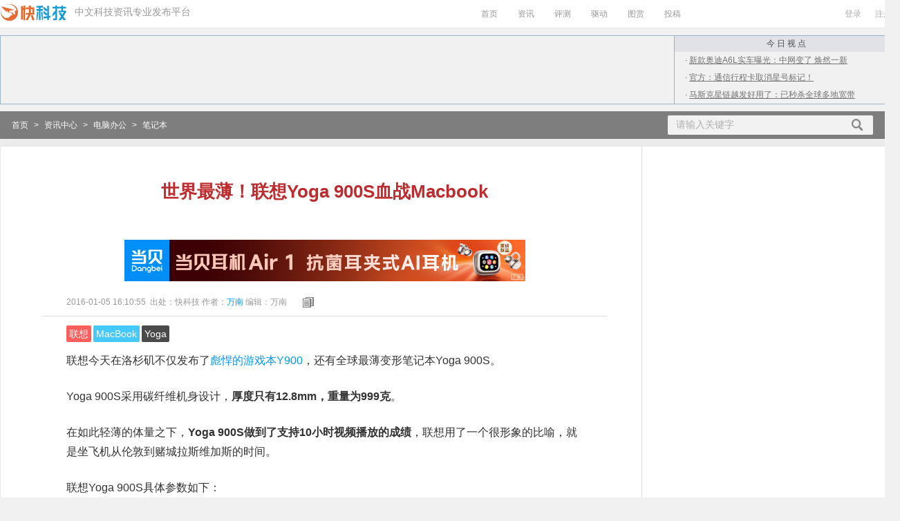

--- FILE ---
content_type: text/html
request_url: https://news.mydrivers.com/1/464/464739.htm
body_size: 16319
content:
<!doctype html>
<html>
<head>
<meta http-equiv="Content-Type" content="text/html; charset=utf-8" />
<title>世界最薄！联想Yoga 900S血战Macbook-联想,macbook,笔记本 ——快科技(驱动之家旗下媒体)--科技改变未来</title>
<meta name="keywords" content="联想,macbook,笔记本">
<meta name="description" content="世界最薄！联想Yoga 900S血战Macbook">
<meta name="robots" content="index,follow" /> 
<meta property="og:title" content="世界最薄！联想Yoga 900S血战Macbook" />
<meta property="og:site_name" content="快科技" />
<meta property="og:url" content="https://news.mydrivers.com/1/464/464739.htm" />
<meta property="og:type" content="article" />
<meta property="og:locale" content="zh_CN" />
<meta property="og:description" content="联想今天在洛杉矶不仅发布了彪悍的游戏本Y900，还有全球最薄变形笔记本Yoga 900S。Yoga 900S采用碳纤维机身设计，厚度只有12.8mm，重量为999克。在如此轻薄的体量之下，Yoga 900S做到了支持" />
<meta property="og:image" content="https://img1.mydrivers.com/img/20160105/b74133ed456b4967a154c41fbbdd5701.jpg" />
<meta name="applicable-device" content="pc" />
<link href="https://m.mydrivers.com/newsview/464739.html" rel="alternate" media="only screen and (max-width: 640px)" />
<base target="_blank" />
<link href="//11.mydrivers.com/2018/css/newsinfo3.css" rel="stylesheet" type="text/css" />
<script type="text/javascript" src="//11.mydrivers.com/2018/news/jquery-1.7.2.min.js"></script>
<script type="text/javascript" src="//11.mydrivers.com/2018/news/jquery.artDialog.min.js"></script>
<script type="text/javascript" src="//11.mydrivers.com/2018/news/jquery.lazyload.min.js"></script>
<script src="//11.mydrivers.com/2018/news/newsinfo.js?v10"></script>
<script language="javascript">
MTiaoZhuan(464739);
var s_NewsID=464739;
var s_NewsClassID=66;
var s_NewsTitle="世界最薄！联想Yoga 900S血战Macbook";
</script>
</head>
<body>
<div class="top">
  <div class="top_1a">
    <div class="top_1_left">
      <ul>
        <li><a title="快科技" href="//www.mydrivers.com"><img alt="快科技" src="//icons.mydrivers.com/2018/common/kkg_logo.png" width="97" height="26" /></a></li>
        <li>中文科技资讯专业发布平台</li>
      </ul>
    </div>
    <div class="top_box" style="float:right; width:630px;">
      <div class="top_1_center"><a title="首页" href="//www.mydrivers.com/">首页</a> <a title="资讯" href="//news.mydrivers.com/">资讯</a> <a title="评测" href="//hardware.mydrivers.com/">评测</a> <a title="驱动" href="//drivers.mydrivers.com">驱动</a> <a title="图赏" href="//www.mydrivers.com/tushang/">图赏</a> <a href="//blog.mydrivers.com/tougao.htm">投稿</a></div>
      <div class="top_1_right" style="position:relative">
        <ul>
          <li id="i_login"><a target="_self" id="a_login" href="javascript:;">登录</a></li>
          <li id="i_reg"><a href="//passport.mydrivers.com/reg.htm">注册</a></li>
        </ul>
      </div>
    </div>
  </div>
</div>
<div class="baidu">
<div class="baidu_left">
</div>
  <div class="baidu_right">
  <script src="//news.mydrivers.com/incutf8/pc_info_tophotnews_20180801_V4.js"></script>
  </div>
</div>
<div class="pathway">
  <ul>
    <li><a target="_self" href="//www.mydrivers.com">首页</a> > <a href="//news.mydrivers.com/">资讯中心</a> > <a href="//news.mydrivers.com/class/801/">电脑办公</a> > <a href="/class/66/">笔记本</a> </li>
     <li class="search">
    <form action="#" target="_blank" onSubmit="return searchinfo()" name="myforminfo" id="myforminfo">
	<input type="text" id="q" name="q" class="search_word" value="请输入关键字" onFocus=" if (this.value == '请输入关键字') {this.value = '';this.style.color = '#000';} " onBlur=" if (this.value == '') {this.value = '请输入关键字';this.style.color = '#999';} " style="color: rgb(175, 175, 175);"> 
	 <input type="submit" value="" class="search_btn"></form>
	  </li>
  </ul>
</div>
<div class="news_box">
  <div class="news_left">
    <div class="news_n"> 
      <div class="news_bt" id="thread_subject">世界最薄！联想Yoga 900S血战Macbook</div>
     <script>
    if (GetPrivateState() || GetCheckPostDateYear()) {
        hideContent();
    }
</script>

<!--<div style="width:580px;margin:auto; padding:10px 0"><a id="dangbei_down" href="https://jd.dangbei.com/x3.html" target="_blank" rel="nofollow"><img src="//img1.kkeji.com/img/2005/dangbei_580_1111.gif" width="580" height="60"></a></div>-->
<div style="margin: auto;width: 580px;padding: 10px 0;"><a href="https://jd.dangbei.com/air1.html?kkj" target="_blank"><img style="margin: auto;width: 580px;padding: 10px 0;" src="//img1.kkeji.com/img/2005/20260122/172208790.gif"></a></div>
      <div class="news_bt1" style="overflow:hidden;">
             <div class="news_bt1_left"> 2016-01-05 16:10:55&nbsp;&nbsp;出处：快科技 作者：<a href="//passport.mydrivers.com/t/index.aspx?id=1149880" title="万南的主页" class="newstiao4">万南</a>  编辑：万南 <span id="Hits"></span>&nbsp;&nbsp;<span style="display:none;" id="span_commentscount">&nbsp;&nbsp;评论<a style="color:#F00;" href="//comment8.mydrivers.com/review/464739-1.htm">(<span id="span_commentsnum">0</span>)</a></span><a  title="点击可以复制本篇文章的标题和链接" target="_self"  href="javascript:copyNewsUrl();"><img src="//icons.mydrivers.com/news/2013/copy_link.png?id=1" alt="点击可以复制本篇文章的标题和链接" width="20" height="15" /></a></div>
        <div class="news_bt1_right" style="padding-top:0; line-height:30px; display:none;"><a target="_self" href="javascript:SetFontSize(0)"><img src="//icons.mydrivers.com/news/2013/ajian.png" alt="" width="19" height="18"></a>&nbsp;<a target="_self" href="javascript:SetFontSize(1)"><img src="//icons.mydrivers.com/news/2013/ajia.png" alt="" width="20" height="18"></a></div>
      </div>
      <div class="bqian"><a class="cred" href="//news.mydrivers.com/tags/138.htm">联想</a><a class="cblue" href="//news.mydrivers.com/tags/671.htm">MacBook</a><a class="cgray" href="//news.mydrivers.com/tags/5548.htm">Yoga</a></div>

      <div class="news_info" style="padding-top:0px; padding-bottom:0px;">
      
      <p>联想今天在洛杉矶不仅发布了<a class="f14_link" href="http://news.mydrivers.com/1/464/464675.htm" target="_blank">彪悍的游戏本Y900</a>，还有全球最薄变形笔记本Yoga 900S。</p>
<p>Yoga 900S采用碳纤维机身设计，<strong>厚度只有12.8mm，重量为999克</strong>。</p>
<p>在如此轻薄的体量之下，<strong>Yoga 900S做到了支持10小时视频播放的成绩</strong>，联想用了一个很形象的比喻，就是坐飞机从伦敦到赌城拉斯维加斯的时间。</p>
<p>联想Yoga 900S具体参数如下：</p>
<p>第六代Intel Core m7处理器</p>
<p>无风扇设计</p>
<p>最高8GB内存</p>
<p>最高512GB PCIe SSD</p>
<p>定制版54Wh超大锂聚合物电池，续航时间长达10.5小时</p>
<p>12.5英寸QHD（2560x1440）分辨率屏幕</p>
<p>支持可选式触控笔</p>
<p>2个USB 3.0接口+1个USB Type-C接口</p>
<p>共有金银两种配色可选</p>
<p>售价方面，<strong>Yoga 900S起售1099美元（约合人民币7100元</strong>），它在CES2016上也会再次亮相。</p>
<p>因为12寸Macbook机身厚度为13.1mm、重量920g，售价是9288元，联想Yoga 900S将是Windows阵营的反击主力。</p>
<p align="center"><a href="//img1.mydrivers.com/img/20160105/760fed33fda4486cb8a114d8598dee41.jpg" target="_blank"><img alt="世界最薄！联想Yoga 900S血战Macbook" src="//img1.mydrivers.com/img/20160105/s_760fed33fda4486cb8a114d8598dee41.jpg" style="border-top: black 1px solid; border-right: black 1px solid; border-bottom: black 1px solid; border-left: black 1px solid" /></a></p>
<p align="center"><a href="//img1.mydrivers.com/img/20160105/a210bbc9b2ff4aedb9a48583350ff72b.jpg" target="_blank"><img alt="世界最薄！联想Yoga 900S血战Macbook" src="//img1.mydrivers.com/img/20160105/s_a210bbc9b2ff4aedb9a48583350ff72b.jpg" style="border-top: black 1px solid; border-right: black 1px solid; border-bottom: black 1px solid; border-left: black 1px solid" /></a></p>

      
      
        <div  style="overflow:hidden;">
         <ul>
          <li style="float:left">
            <p class="jcuo1">
          </li>
          <li style="float:right">
            <p class="jcuo1"><a href="//blog.mydrivers.com/jiucuo-464739.htm" id="jiucuo_n">文章纠错</a> 
          </li> </ul>
        </div>
         
        <div style="width:747px; margin:auto; padding-top:10px;padding-bottom:10px;text-align:center">
<script async src="https://pagead2.googlesyndication.com/pagead/js/adsbygoogle.js"></script>
<ins class="adsbygoogle"
     style="display:block; text-align:center;"
     data-ad-layout="in-article"
     data-ad-format="fluid"
     data-ad-client="ca-pub-3265093218051583"
     data-ad-slot="1321902567"></ins>
<script>
     (adsbygoogle = window.adsbygoogle || []).push({});
</script>
</div>
<div style="width:728px; height:90px; margin:auto; padding-top:10px;">
<div class="_5zweait7ni3"></div>
<script type="text/javascript">
    (window.slotbydup = window.slotbydup || []).push({
        id: "u6269868",
        container: "_5zweait7ni3",
        async: true
    });
</script>
</div>
      </div>
    </div>
        <div class="zcdf">
      <div class="news_df">
        <h6>文章价值打分</h6>
        <div class="dafen">
          <ul id="news_df_option">
            <li><a onClick="news_df(1,1)" id="df_option_1" href="javascript:;" target="_self">有价值</a></li>
            <li><a onClick="news_df(0,0)" id="df_option_0" href="javascript:;" target="_self">一般般</a></li>
            <li><a onClick="news_df(-1,2)" id="df_option_2" href="javascript:;" target="_self">没价值</a></li>
          </ul>
        </div>
        <div class="jzdf">当前文章打分<span id="news_df_score" class="red">0</span> 分，共有<span id="news_df_peoplenum">0</span>人打分</div>
      </div>
      <div class="news_zc">
        <h6>文章观点支持</h6>
        <p> </p>
        <div id="ding_content" class="artmp4" align="center">
          <div class="ampNum" id="good_id"><a onClick="change_ding(1)" href="javascript:void(0)" target="_self"></a>
            <div id="good_id_num" class="number1">+0</div>
          </div>
          <div class="ampNum1" id="bad_id"><a onClick="change_ding(0)" href="javascript:void(0)" target="_self"></a>
            <div id="bad_id_num" class="number1">+0</div>
          </div>
        </div>
        <p></p>
      </div>
      <div style="clear:both"></div>
    </div>
    <div class="share">
      <table width="97%" border="0" align="center" cellpadding="0" cellspacing="0">
        <tr>
          <td width="68" align="left" valign="middle" nowrap="nowrap" style="font-size:12px;">分享到：</td>
          <td width="300" height="50" align="left" valign="middle" nowrap="nowrap"><div style="width:300px; float:left;" class="bdsharebuttonbox" data-tag="share-2"><a href="#" class="bds_qzone" data-cmd="qzone" title="分享到QQ空间"></a><a href="#" class="bds_tsina" data-cmd="tsina" title="分享到新浪微博"></a><a href="#" class="bds_tqq" data-cmd="tqq" title="分享到腾讯微博"></a><a href="#" class="bds_renren" data-cmd="renren" title="分享到人人网"></a><a href="#" class="bds_weixin" data-cmd="weixin" title="分享到微信"></a><a href="#" class="bds_more" data-cmd="more"></a><a class="bds_count" data-cmd="count"></a></div>
      <script language="javascript">
	window._bd_share_config = {
		share : [
			{
			  tag : 'share-1',
              bdSize : 32
			},
			{
			  tag : 'share-2',
              bdSize : 16
			}
		]
	}
	with(document)0[(getElementsByTagName('head')[0]||body).appendChild(createElement('script')).src='//11.mydrivers.com/static/api/js/share.js?cdnversion='+~(-new Date()/36e5)];
</script></td>
          <td width="450" align="right" valign="middle" nowrap="nowrap"><a class="collect" title="点击收藏文章" href="javascript:void(0);" onClick="news_shoucang();" target="_self"> 收藏文章</a> <a class="collect_cur" style="display:none;"> 收藏文章</a></td>
        </tr>
      </table>
    </div>
    <div id="i_lastnext" class="module_info"></div>
<div style="clear:both"></div>
<div style="width:728px; height:90px; margin:auto; padding-top:5px;overflow:hidden;">
<script async src="https://pagead2.googlesyndication.com/pagead/js/adsbygoogle.js"></script>
<!-- pc_news_info_728_90_1 -->
<ins class="adsbygoogle"
     style="display:inline-block;width:728px;height:90px"
     data-ad-client="ca-pub-3265093218051583"
     data-ad-slot="4445106968"></ins>
<script>
     (adsbygoogle = window.adsbygoogle || []).push({});
</script>
</div>
<div style="width:728px;height:90px; margin: auto; padding-top: 5px;">
    <a href="https://item.jd.com/100014056792.html" target="_blank"><img src="//icons.mydrivers.com/2020/news/8/kkj_msi.gif" /></a>
</div>
<div style="clear:both"></div>
    <div class="news_xg">
      <div class="news_xg1 blue">相关资讯</div>
      <dl>
        <dt><a title="雷军翻出笔记本“铁疙瘩”：强烈推荐小米GaN充电器" href="/1/673/673057.htm">· 雷军翻出笔记本“铁疙瘩”：玩家一看就懂</a></dt><dd>[02-18]</dd><dt><a title="苹果新款MacBook Air/Pro配置爆料汇总：全系列搭载10nm处理器" href="/1/673/673031.htm">· 全系10nm处理器：新MacBook性能提升3成</a></dt><dd>[02-18]</dd><dt><a title="首发MX350！联想将于2月20日下午召开小新Air 14 2020发布会" href="/1/673/673002.htm">· 笔记本后悔买早了！MX350国产性价本来了</a></dt><dd>[02-18]</dd><dt><a title="联想Z6 6+64G到手价999元：4000mAh/159g/7.97mm" href="/1/672/672983.htm">· 6+64+4000mAh不足千元：仅重159g</a></dt><dd>[02-18]</dd><dt><a title="联想打印机适配统一操作系统UOS：稳定好用" href="/1/672/672910.htm">· 联想力挺国产OS！稳定好用</a></dt><dd>[02-18]</dd><dt><a title="微星笔记本、机箱斩获三项iF设计奖 电竞与专业兼得" href="/1/672/672885.htm">· 能装64核怪兽级主机 PC机箱终于完美了</a></dt><dd>[02-18]</dd><dt><a title="149元 小米GaN充电器65W明天首销：笔记本/手机通吃" href="/1/672/672818.htm">· iPhone/笔电/手机通吃 小米新充电器首卖</a></dt><dd>[02-17]</dd><dt><a title="点赞！华为宣布手机、平板、笔记本等终端全产品统一延长保修期" href="/1/672/672790.htm">· 点赞！华为宣布终端全产品统一延长保修期</a></dt><dd>[02-17]</dd><dt><a title="MacBook Pro体验GeForce Now云游戏：蝶形键盘让人抓狂" href="/1/672/672757.htm">· MBP实测NV云游戏：让人抓狂</a></dt><dd>[02-17]</dd><dt><a title="分析机构：一季度全球笔记本出货量将暴跌3成左右" href="/1/672/672748.htm">· 缺人缺料缺车：笔记本厂商拉响红色警报</a></dt><dd>[02-17]</dd>
      </dl>
    </div>
    <div class="_hnvuhgrlaio"></div>
<script type="text/javascript">
    (window.slotbydup = window.slotbydup || []).push({
        id: "u6270098",
        container: "_hnvuhgrlaio",
        async: true
    });
</script>
<div style="width:728px;margin:auto; padding:10px 0"><a href="https://www.aliyun.com/activity/daily/bestoffer?userCode=coro74wa" target="_blank" rel="nofollow"><img src="//icons.mydrivers.com/2020/news/9/aly_728_90.png" width="728" height="90"></a></div>
  <iframe align="middle" src="//comment8.mydrivers.com/ShowNewsIframeUTF8.aspx?cid=1&tid=464739" frameborder="0" width="100%" height="200" scrolling="no" id="commentsiframe"></iframe>                
  </div>
  <div class="news_right"> 
   <div style="padding:3px 0;">
<script async src="https://pagead2.googlesyndication.com/pagead/js/adsbygoogle.js"></script>
<!-- pc_news_info_r_300_600_1 -->
<ins class="adsbygoogle"
     style="display:inline-block;width:300px;height:600px"
     data-ad-client="ca-pub-3265093218051583"
     data-ad-slot="8955730440"></ins>
<script>
     (adsbygoogle = window.adsbygoogle || []).push({});
</script>
</div>
     <div class="righttitle">
      <ul>
        <li><span>热门文章</span></li>
        <li style="float:right"><a href="javascript:;" id="i_yuedu_tab" onClick="news_PaiHang('yuedu')" target="_self" class="cur"">阅读</a>|<a href="javascript:;" id="i_pinglun_tab"   onclick="news_PaiHang('pinglun')" target="_self" class="">评论</a></li>
      </ul>
    </div>
  <div id="i_yuedu_content" class="hot photo">
      <ul><li><div class="hot_left"> <a href="//news.mydrivers.com/1/1098/1098469.htm"><img src="https://img1.mydrivers.com/img/20260115/dd1f59c29b154053a5f29830afa55933.png"  width="120" height="66"></a></div><div class="hot_right"><span><a href="//news.mydrivers.com/1/1098/1098469.htm">曾连胜多位日本超一流棋手 “棋圣”聂卫平逝世享年74岁</a></span>快科技 . 落木</div></li><li><div class="hot_left"> <a href="//news.mydrivers.com/1/1095/1095259.htm"><img src="https://img1.mydrivers.com/img/20251229/ab2bf194ccbf4f63b3705f0b2409c44f.jpg"  width="120" height="66"></a></div><div class="hot_right"><span><a href="//news.mydrivers.com/1/1095/1095259.htm">从迭代到蜕变 vivo S50 Pro mini 全面评测：小屏党的终极答案</a></span>快科技 . 极城</div></li><li><div class="hot_left"> <a href="//news.mydrivers.com/1/1097/1097695.htm"><img src="https://img1.mydrivers.com/img/20260111/82353ad261fb44c1b05d3b5aabbe8c6e.png"  width="120" height="66"></a></div><div class="hot_right"><span><a href="//news.mydrivers.com/1/1097/1097695.htm">偷3000米高压线致损失超200万！6人团伙获刑</a></span>快科技 . 哈尔</div></li><li><div class="hot_left"> <a href="//news.mydrivers.com/1/1095/1095009.htm"><img src="https://img1.mydrivers.com/img/20251226/cd25cca359d143bda2d8fb7a5b096e1b.png"  width="120" height="66"></a></div><div class="hot_right"><span><a href="//news.mydrivers.com/1/1095/1095009.htm">告别烦琐操作、鸿蒙6越用越好用！这才是全场景操作系统的正确打开方式</a></span>快科技 . 小一</div></li><li><div class="hot_left"> <a href="//news.mydrivers.com/1/1094/1094785.htm"><img src="https://img1.mydrivers.com/img/20251225/e8fea8bb78094a83b0b875088f667b1a.jpg"  width="120" height="66"></a></div><div class="hot_right"><span><a href="//news.mydrivers.com/1/1094/1094785.htm">大底长焦的全面革新 小米17 Ultra深度评测：它就是新一代长焦之王！</a></span>快科技 . 极城</div></li><li><div class="hot_left"> <a href="//news.mydrivers.com/1/1097/1097686.htm"><img src="https://img1.mydrivers.com/img/20260111/466f0943a2c045d98c126a23cfebfe4c.png"  width="120" height="66"></a></div><div class="hot_right"><span><a href="//news.mydrivers.com/1/1097/1097686.htm">比六代机更先进！中国南天门计划曝光 专家：不是能不能实现 而是哪些先实现</a></span>快科技 . 朝晖</div></li><li><div class="hot_left"> <a href="//news.mydrivers.com/1/1096/1096688.htm"><img src="https://img1.mydrivers.com/img/20260106/41a13afe78e24b5181aecc93aece44ba.png"  width="120" height="66"></a></div><div class="hot_right"><span><a href="//news.mydrivers.com/1/1096/1096688.htm">游戏性能提升76% 媲美独显！Intel正式发布首款18A制程Panther Lake处理器：14款型号规格一览</a></span>快科技 . 朝晖</div></li><li><div class="hot_left"> <a href="//news.mydrivers.com/1/1096/1096018.htm"><img src="https://img1.mydrivers.com/img/20260101/c757638a3a174dd1a02d817cb2f9286a.jpg"  width="120" height="66"></a></div><div class="hot_right"><span><a href="//news.mydrivers.com/1/1096/1096018.htm">NVIDIA H200订单已达200万颗！从中国狂揽超3700亿元：远超禁售损失</a></span>快科技 . 黑白</div></li></ul>
    </div>
    <div id="i_pinglun_content" class="hot photo" style="display:none;">
      <ul><li><div class="hot_left"> <a href="//news.mydrivers.com/1/1097/1097686.htm"><img src="https://img1.mydrivers.com/img/20260111/466f0943a2c045d98c126a23cfebfe4c.png"  width="120" height="66"></a></div><div class="hot_right"><span><a href="//news.mydrivers.com/1/1097/1097686.htm">比六代机更先进！中国南天门计划曝光 专家：不是能不能实现 而是哪些先实现</a></span>快科技 . 朝晖</div></li><li><div class="hot_left"> <a href="//news.mydrivers.com/1/1097/1097723.htm"><img src="https://img1.mydrivers.com/img/20260112/55e59cfbb8fe4f1c92fa7b2249bbc44b.png"  width="120" height="66"></a></div><div class="hot_right"><span><a href="//news.mydrivers.com/1/1097/1097723.htm">200公里瞬间刹停舆论反转 网友开始支持小米！雷军：坚持辟谣 让更多人了解小米</a></span>快科技 . 朝晖</div></li><li><div class="hot_left"> <a href="//news.mydrivers.com/1/1098/1098481.htm"><img src="https://img1.mydrivers.com/img/20260115/3ddb5ac10df344829c0275492e03b698.png"  width="120" height="66"></a></div><div class="hot_right"><span><a href="//news.mydrivers.com/1/1098/1098481.htm">内存市场彻底乱套！DDR3主板销量疯涨2-3倍：离DDR2不远了</a></span>快科技 . 黑白</div></li><li><div class="hot_left"> <a href="//news.mydrivers.com/1/1095/1095066.htm"><img src="https://img1.mydrivers.com/img/20251227/87b16c09033444be86617fef55800261.jpg"  width="120" height="66"></a></div><div class="hot_right"><span><a href="//news.mydrivers.com/1/1095/1095066.htm">华为悬赏300万元求解难题背后：要改变中国重计算、轻存储局面</a></span>快科技 . 雪花</div></li><li><div class="hot_left"> <a href="//news.mydrivers.com/1/1099/1099084.htm"><img src="https://img1.mydrivers.com/img/20260119/a533af35e19c4dc6a40f91f164f0bec8.png"  width="120" height="66"></a></div><div class="hot_right"><span><a href="//news.mydrivers.com/1/1099/1099084.htm">路怒要不得！坦克500变道别车 特斯拉一脚油门将其干翻</a></span>快科技 . 落木</div></li><li><div class="hot_left"> <a href="//news.mydrivers.com/1/1099/1099055.htm"><img src="https://img1.mydrivers.com/img/20260119/b8ebe9344b93416cb8ee87ee36255f60.png"  width="120" height="66"></a></div><div class="hot_right"><span><a href="//news.mydrivers.com/1/1099/1099055.htm">2025年中国路由器销量TOP5出炉：小米第一、华为第二</a></span>快科技 . 拾柒</div></li><li><div class="hot_left"> <a href="//news.mydrivers.com/1/1097/1097806.htm"><img src="https://img1.mydrivers.com/img/20260112/8b83aa86f44a4b259ddf468018b9ba7f.png"  width="120" height="66"></a></div><div class="hot_right"><span><a href="//news.mydrivers.com/1/1097/1097806.htm">马斯克：全民高收入将实现 未来20年攒钱养老将变得毫无意义</a></span>快科技 . 朝晖</div></li><li><div class="hot_left"> <a href="//news.mydrivers.com/1/1098/1098992.htm"><img src="https://img1.mydrivers.com/img/20260118/ce39d60886044229869f094eb70c71e3.png"  width="120" height="66"></a></div><div class="hot_right"><span><a href="//news.mydrivers.com/1/1098/1098992.htm">美国想卖也卖不掉了！曝NVIDIA H200不许入境：已暂停生产</a></span>快科技 . 朝晖</div></li></ul>
    </div>
    <script type="text/javascript" src="//static.mediav.com/js/mvf_news_feed.js"></script>
 
<style>
.singleImage-title{ font-size:14px !important;}
.singleImage{padding-left:0px !important;}
</style>
     <div style="padding:7px 0;">
<script async src="https://pagead2.googlesyndication.com/pagead/js/adsbygoogle.js"></script>
<!-- pc_news_info_r_300_250_2 -->
<ins class="adsbygoogle"
     style="display:inline-block;width:300px;height:250px"
     data-ad-client="ca-pub-3265093218051583"
     data-ad-slot="3706740369"></ins>
<script>
     (adsbygoogle = window.adsbygoogle || []).push({});
</script>
</div>
<div style="padding:7px 0;">
<div class="_4jqb0z2tcn"></div>
<script type="text/javascript">
    (window.slotbydup = window.slotbydup || []).push({
        id: "u6270250",
        container: "_4jqb0z2tcn",
        async: true
    });
</script>
</div>
       <div class="righttitle">
      <ul>
        <li><span>热门评论</span></li>
        <li style="float:right"><a id="remenpinglumonth" target="_self" href="javascript:mhotnewstabit(2)">本月</a>｜<a id="remenpingluweek" target="_self" class="pingluhover" href="javascript:mhotnewstabit(1)">本周</a></li>
      </ul>
    </div>
    <div id="hotday7"> 
      <script type="text/javascript" src="//comment8.mydrivers.com/Newscomments.aspx?cid=1&amp;day=7"></script>
    </div>
    <div id="hotday30" style="display:none;"> 
      <script type="text/javascript" src="//comment8.mydrivers.com/Newscomments.aspx?cid=1&amp;day=30"></script>
    </div>
    <div class="taobao_add" id="taobao_add">
<div style="padding-top:6px;" class="_4lv2k753h4f" id="content336"> 
<script type="text/javascript">
    var mediav_ad_pub = 'HxnuxY_2359908';
    var mediav_ad_width = '300';
    var mediav_ad_height = '300';
    var mediav_ad_onfail = function(){ //������ʧ��ʱ�Ļص��������ɰ���ʹ��
    (window.slotbydup = window.slotbydup || []).push({
        id: "u6270123",
        container: "_4lv2k753h4f",
        async: true
    });
    };
    </script>
    <script type="text/javascript" language="javascript" charset="utf-8" src="//static.mediav.com/js/mvf_g4.js"></script>
</div>
<div style="padding-top:6px;"> 
<script async src="https://pagead2.googlesyndication.com/pagead/js/adsbygoogle.js"></script>
<!-- pc_news_info_r_300_600 -->
<ins class="adsbygoogle"
     style="display:inline-block;width:300px;height:600px"
     data-ad-client="ca-pub-3265093218051583"
     data-ad-slot="6258534474"></ins>
<script>
     (adsbygoogle = window.adsbygoogle || []).push({});
</script>
</div>
</div>
  </div>
</div>
<script language="JavaScript" type="text/JavaScript" src="//count.mydrivers.com/UpdateHitsUTF8.aspx?Tid=464739"></script>
<script language="JavaScript" type="text/JavaScript" src="//count.mydrivers.com/GetUpDown.aspx?Tid=464739"></script>
<script language="JavaScript" type="text/JavaScript" src="//count.mydrivers.com/HitsUTF8.aspx?Tid=464739"></script>
<input id="news_tid" type="hidden" value="464739" />
<div class="footer_about">
  <div class="pageFooter">
    <div class="footerleft">
      <dl>
        <dd> 关于我们 </dd>
        <dt> <a href="//www.mydrivers.com/contact/Company.html">关于我们</a> </dt>
        <dt> <a href="//www.mydrivers.com/contact/privacy.html">隐私权说明 </a></dt>
      </dl>
      <dl>
        <dd> 交流合作 </dd>
        <dt><a href="//www.mydrivers.com/contact/jobs.html">加入我们</a> </dt>
        <dt> <a id="a_fankui" href="javascript:;" target="_self">意见反馈</a> </dt>
        <dt> <a href="//www.mydrivers.com/contact/advertising.html">广告刊例</a> </dt>
      </dl>
      <dl>
        <dd> 关注我们 </dd>
        <dt id="mydrivers_wx" style="color:#888;position: relative;"> 微信公众号：<img src="//icons.mydrivers.com/2018/common/erwm_small.png" width="25" height="25" alt="驱动之家微信公众号"/>
          <!-- 悬浮二维码-->
          <div id="mydrivers_wx_dia" class="wxewm_cur" style="none;">
            <div class="float_ewm"><img src="//icons.mydrivers.com/2018/common/kkj_wx.png" width="127" height="127"></div>
            <div class="float_ewmar"><img src="//icons.mydrivers.com/2018/common/ewmar.png" width="6" height="15" /></div>
          </div>
           </dt>
        <dt> 微博号：<a title="快科技官方微博" href="https://weibo.com/mydrivers">快科技2018</a></dt>
        <dt> QQ群：53467377 </dt>
      </dl>
    </div>
    <div class="footerright">
      <ul>
        <li> <span><img src="//icons.mydrivers.com/2018/common/kkj_android.png" width="110" height="110" alt="安卓客户端下载"/></span>安卓客户端下载 </li>
        <li> <span><img src="//icons.mydrivers.com/2018/common/kkj_ios.png" width="110" height="110" alt="IOS客户端下载"/></span>IOS客户端下载 </li>
      </ul>
    </div>
    <div class="footerForm clear1"> </div>
  </div>
</div>
   <link href="//11.mydrivers.com/2018/css/fl_login.css" rel="stylesheet" type="text/css" />
<div id="footer">  
    <p class="copyright">快科技（驱动之家旗下媒体）·1997-2023 版权所有</p>
    <p class="copyright">Copyright(C)Mydrivers.com, All Rights Reserved.</p>
    <p class="copyright"><a href="https://beian.miit.gov.cn/">豫ICP备18024899号-2</a><a target="_blank" href="http://www.beian.gov.cn/portal/registerSystemInfo?recordcode=41010502003949" style="margin-left:20px;"><img src="//icons.mydrivers.com/2018/news/batb.png"/>豫公网安备 41010502003949号</a>
      <br>
      <br>
</p>
</div>
<div id="append_parent"></div>
<div id="div_login" class="pinglun_login"></div>
<div id="div_fankui" class="pinglun_login" style="width:514px; height:530px;"></div>
<style>
/*--页面停留推荐--*/
#a_showhotnews_list_dia{
width:100%;
    height:1000px;
    background-color: rgba(0,0,0,0.6);
    filter:progid:DXImageTransform.Microsoft.gradient(startColorstr=#99000000,endColorstr=#99000000);
    position: absolute;
    z-index: 999999999999999999999999;
    top: 0;
    left: 0;
}
.tj_box{
	width:1000px;
	height:480px;
	background-color:rgb(250,250,250);
    margin:96px auto 0;
    border-radius: 10px;
}
.tj_top{
	padding:10px 20px 10px 20px;
	height:40px;
	line-height:40px;
	color:#666;
	FONT-FAMILY:"Heiti", "Microsoft YaHei", "Arial Narrow";
	font-size:20px;
	position:relative;
}
.tj_center{
	height:250px;
	padding:0 20px;
}
.tj_center .tjleft{
	width:300px;
	height:250px;
	float:left;
}
.tj_center .tjright{
	width:637px;
	float:right;
	height:250px;	
}
.tj_center h3{
	display:block;
	height:36px;
	line-height:36px;
	font-weight:normal;
	color:#444;
	font-size:18px;	
}
.tj_center h3 .centerleft{
	float:left;
	height:35px;
	line-height:35px;
	border-bottom:2px solid #227ae1;
}
.tj_center h3 .centerright{
	float:right;
	line-height:35px;
	padding-right:22px;
	background:url(//icons.mydrivers.com/news/2017/arrow.png) no-repeat 117px 13px;
}
.tj_center h3 a{
	color:#444;
	text-decoration:none !important;
}
.tj_center h3 a:visited{
	color:#666;
	text-decoration:none;
}
.tj_center h3 a:hover{
	color:#e51414;
	text-decoration:none;
}	
.tjright li{
	float: left;
    height: 40px;
    width: 610px;
    overflow: hidden;
    line-height: 40px !important;
    padding-left: 7px;
}
.tjright li a{	
	display:inline-block;
	overflow:hidden;
	float:left;
	font-size:18px;
	padding:0 0 0 18px !important;
	background:url(//icons.mydrivers.com/news/2017/circle.png) no-repeat 0 18px;		
	}
.tjright a:link{
	color: #164ace;
	text-decoration:underline; 
}
.tjright a:visited {
    color: #aaa;
}
.tjright a:hover {
    color: #e51414;
}
.tjright span.t{
	float:left;
	white-space:nowrap;
	color:#999;
	padding-left:55px;
	font-size:12px;	
}
.tjright span.t font{
	color:#F00;
	display:inline-block;
	padding-left2px;
}
.tj_bottom{
	padding:25px 20px 0 20px;
}
/*--关闭--*/
.close{
	margin:7px 20px 0 0;
	height:23px;
	width:60px;
	float:right;
	background:url(//icons.mydrivers.com/news/2017/close.png) no-repeat; 
}	
/*--滚动条--*/
.hotnews_list{
	width:637px;
	height:214px;
	/* overflow:scroll; */
	float:left;
	/* overflow-x:hidden; */
	overflow-y:auto;
	border-top:1px solid #ddd;
	border-bottom:1px solid #ddd;	
	/* padding:12px 10px 10px; */
	box-sizing: border-box;
	-webkit-box-sizing: border-box;
	-moz-box-sizing: border-box;	
}
.tj_top .close1{
	position:absolute;
	top:18px;
	right:25px;
	height:19px;
	width:19px;
	border:#F00;
}
.tj_top .close1 a{
	height:19px;
	width:19px;
	display:inline-block;
	background:url(//icons.mydrivers.com/news/2017/close1.png) no-repeat; 
}
.tj_top .close1 a:hover{
	background:url(//icons.mydrivers.com/news/2017/close1.png) no-repeat -19px 0; 
}
</style>
<div id="a_showhotnews_list_dia" style="display:none">
<div id="a_showhotnews_list" class="tj_box">
  <div class="tj_top">本网页已闲置超过3分钟，按键盘任意键或点击空白处，即可回到网页<div id="a_showhotnews_top_close" class="close1"><a target="_self" href="javascript:void(0)"></a></div></div>
  <div class="tj_center">
    <div class="tjleft">
<div class="_vvzif97s1e"></div>
</div>
    <div class="tjright">
      <h3>
      <div class="centerleft">最热资讯</div>
      <div class="centerright"><a href="//news.mydrivers.com">更多热门资讯</a></div>
      </h3>
      <div id="a_hotnews_list_c" class="hotnews_list">
       <ul>
       <script src="/incutf8/pc_info_hotnews_20170320.js"></script>
       </ul> 
       </div>
    </div>
  </div>
  <div class="tj_bottom">
<div class="_tki1vwdtqns"></div>
  </div>
  <div id="a_showhotnews_list_close" class="close"></div>
</div>
</div>
<script>
    document.domain = 'mydrivers.com';
	$(function() {
		var f = ((3 * 60) + 2) * 1000;
		var g;
		var e = 0;
		var b = $('#a_showhotnews_list_dia');
		var d = $("#a_showhotnews_list");
		var h = parseInt(d.css("margin-top").replace(/px/, ""));
		var a = $("#a_showhotnews_list_close");
		a.click(function() {
			b.hide()
		});
		var xf_top = $("#a_showhotnews_top_close");
		xf_top.click(function() {
			b.hide()
		});
		$(window).keypress(function() {
				b.hide()
		});
		b.click(function() {
			b.hide()
		});
		d.click(function(i) {
			i.stopPropagation()
		});
		$.fn.triggerPageRefresh = function() {
			location.reload()
		};
		$.fn.resetIdleTimeup = function() {
			if (g !== null) {
				clearTimeout(g)
			}
			g = setTimeout(function() {
				if (b.css("display") === "none") {
					var i = h + $(window).scrollTop();
					d.css({
						"margin-top": i
					});
                    	b.css({
                        "height":$(document).height()
					});
                    
					b.show();
				}
			}, f)
		};
		$("body").mousemove(function() {
			if (b.css("display") === "none") {
				b.resetIdleTimeup()
			}
		}).resetIdleTimeup()
	});
</script>
<script type="text/javascript" src="//11.mydrivers.com/2018/news/comm.js?v=0621"></script>
<script type="text/javascript"> 
var _bdhmProtocol = (("https:" == document.location.protocol) ? " https://" : " //");
document.write(unescape("%3Cscript src='" + _bdhmProtocol + "hm.baidu.com/h.js%3Ffa993fdd33f32c39cbb6e7d66096c422' type='text/javascript'%3E%3C/script%3E"));
</script>
<script>
    var _hmt = _hmt || [];
    (function () {
        var hm = document.createElement("script");
        hm.src = "https://hm.baidu.com/hm.js?3dbeb68670c06338ee9042281d2bea6d";
        var s = document.getElementsByTagName("script")[0];
        s.parentNode.insertBefore(hm, s);
    })();
</script>
<script>
  (function(i,s,o,g,r,a,m){i['GoogleAnalyticsObject']=r;i[r]=i[r]||function(){
  (i[r].q=i[r].q||[]).push(arguments)},i[r].l=1*new Date();a=s.createElement(o),
  m=s.getElementsByTagName(o)[0];a.async=1;a.src=g;m.parentNode.insertBefore(a,m)
  })(window,document,'script','//www.google-analytics.com/analytics.js','ga');
  ga('create', 'UA-2034714-3', 'auto');
  ga('send', 'pageview');
</script>
 
<style>
 .duilian{top:200px;position:absolute; width:120px; overflow:hidden;}
  .duilian2{top:550px;position:absolute; width:120px; overflow:hidden;}
 .duilian_left{ left:6px;}
 .duilian_right{right:5px;}
 .duilian_con{border:0px; width:120px; height:600px; overflow:hidden;}
 .duilian_close{width:100%;height: 24px;line-height: 24px;text-align: center;display:block;font-size: 13px;}
a.duilian_close{ color: #cde2fd;text-decoration: none;}
a.duilian_close:visited,a.duilian_close:hover{color:#aab8cc;}
 .duilian_close2{width:100%;height: 24px;line-height: 24px;text-align: center;display:block;font-size: 13px;}
a.duilian_close2{ color: #cde2fd;text-decoration: none;}
a.duilian_close2:visited,a.duilian_close:hover{color:#aab8cc;}
</style>
<script>
    $(document).ready(function () {
        var duilian = $("div.duilian");
        var duilian2 = $("div.duilian2");
        var duilian_close = $("a.duilian_close");
        var duilian_close2 = $("a.duilian_close2");
        duilian.show();
        duilian2.show();
        $(window).scroll(function () {
            var scrollTop = $(window).scrollTop();
            duilian.stop().animate({ top: scrollTop + 200 });
            duilian2.stop().animate({ top: scrollTop + 550 });
        });
        duilian_close.click(function () {
            $(".duilian").hide();
            return false;
        });
        duilian_close2.click(function () {
            $(".duilian2").hide();
            return false;
        });
    });
</script>
<!-- <div class="duilian duilian_left">
     <a href="#" class="duilian_close">关闭</a>
     <div class="duilian_con"> 
	 <a href="https://www.vmall.com/product/10086091329647.html?" target="_blank"><img src="//icons.mydrivers.com/2020/news/7/ry_100_300.jpg" width="100"  height="300"/></a> 
     
    </div>
 </div>-->

 <!--    <div class="duilian2 duilian_left">
     <a href="#" class="duilian_close2">关闭</a>
     <div class="duilian_con"> 
         	<a href="https://www.vmall.com/product/10086397382774.html" target="_blank"><img src="//icons.mydrivers.com/2020/news/6/ry_100_300_2.jpg" width="100" height="300" /></a> 
    </div>
 </div>-->

<!-- <div class="duilian duilian_right">
      <a href="#" class="duilian_close">关闭</a>
     <div class="duilian_con"> 	 
			<a href="https://www.vmall.com/product/10086091329647.html?" target="_blank"><img src="//icons.mydrivers.com/2020/news/7/ry_100_300.jpg" width="100" height="300" /></a>  
     </div>
 </div>-->

<!--     <div class="duilian2 duilian_right">
      <a href="#" class="duilian_close2">关闭</a>
     <div class="duilian_con"> 	  
         	<a href="https://www.vmall.com/product/10086397382774.html" target="_blank" ><img src="//icons.mydrivers.com/2020/news/6/ry_100_300_2.jpg" width="100" height="300" /></a> 

     </div>
 </div>-->
 <style>
#right_tab{position:fixed;_position:absolute;bottom:300px;right:50%;height:232px;margin-right:-715px;width:58px;z-index:1000}
#right_tab a{line-height:76px !important;font-size:10px;width:50px;height:50px;display:block;overflow:hidden;z-index:10}
#right_tab a.app_b{background:url(//icons.mydrivers.com/2020/news/8/app.png) 5px 5px no-repeat;background-size:40px}
#right_tab a.app_b:hover{background:url(//icons.mydrivers.com/2020/news/8/app_hover.png) 5px 5px no-repeat;background-size:40px}
#right_tab a.wx_b{background:url(//icons.mydrivers.com/2020/news/8/weixin.png) 5px 5px no-repeat;background-size:40px}
#right_tab a.wx_b:hover{background:url(//icons.mydrivers.com/2020/news/8/weixin_hover.png) 5px 5px no-repeat;background-size:40px}
#right_tab a.aitao{background:url(//icons.mydrivers.com/2020/news/8/t0822.png) 5px 5px no-repeat;background-size:40px}
#right_tab a.backtop{background:url(//icons.mydrivers.com/2020/news/8/go.png) 5px 5px no-repeat;background-size:40px}
#right_tab a.backtop:hover{background:url(//icons.mydrivers.com/2020/news/8/go_hover.png) 5px 5px no-repeat;background-size:40px}
#right_tab .app_show{top:0;position:absolute;left:-140px;height:170px;display:none;background:#fff;text-align:center;vertical-align:middle;font-size:12px;-webkit-border-radius:3px;-moz-border-radius:3px;-ms-border-radius:3px;-o-border-radius:3px;border-radius:3px;-webkit-box-shadow:2px 2px 6px #7e7e7e;-moz-box-shadow:2px 2px 6px #7e7e7e;box-shadow:2px 2px 6px #7e7e7e}
#right_tab .wx_show{top:47px;position:absolute;left:-140px;height:170px;display:none;background:#fff;text-align:center;vertical-align:middle;font-size:12px;-webkit-border-radius:3px;-moz-border-radius:3px;-ms-border-radius:3px;-o-border-radius:3px;border-radius:3px;-webkit-box-shadow:2px 2px 6px #7e7e7e;-moz-box-shadow:2px 2px 6px #7e7e7e;box-shadow:2px 2px 6px #7e7e7e}
#right_tab .wx_show img,#right_tab .app_show img{padding:5px}
</style>
<div id="right_tab">
  <a class="app_b" href="http://app.kkj.cn/?fr=4" title="快科技客户端" target="_blank"></a> 
  <a class="wx_b" href="javascript:;" title="驱动之家微信公众号" target="_self"></a> 
  <a class="aitao" href="https://dt.mydrivers.com/tourl.ashx?go=Q9ZD" title="爱淘宝"></a> 
  <a class="backtop" id="backtop" href="javascript:;" title="回到顶部" onfocus="this.blur()" style="display:none"></a>
  <div class="app_show"><img src="//icons.mydrivers.com/2020/news/8/app_ewm.png" alt="快科技客户端" width="127" height="127"><p>扫描安装快科技APP</p></div>
  <div class="wx_show"><img src="//icons.mydrivers.com/2018/common/kkj_wx.png" alt="驱动之家微信公众号" width="127" height="127"><p>扫描关注驱动之家</p></div>
</div>
<script>	
var _right_xf_top=$('#right_tab').offset().top;$(window).scroll(function(){var scrolls=$(this).scrollTop();if(_right_top<scrolls&&$(window).width()>1024){}else{$("#backtop").fadeIn('fast')}});$('#right_tab a.app_b,#right_tab .app_show').hover(function(){$(".app_show").show()},function(){$(".app_show").hide()});$('#right_tab a.wx_b,#right_tab .wx_show').hover(function(){$(".wx_show").show()},function(){$(".wx_show").hide()});$("#backtop").click(function(){$("html,body").animate({scrollTop:0},200);return false});
</script> 
 





 
 
 
 
 
</body>
</html>

--- FILE ---
content_type: text/html; charset=utf-8
request_url: https://comment8.mydrivers.com/Newscomments.aspx?cid=1&day=7
body_size: 1951
content:
document.writeln("<div class=\"rmpl_xx\">");document.writeln("  <div class=\"rmpl_xx1\"><a target=\"_blank\" href=\"//news.mydrivers.com/1/1098/1098996.htm\">原文：\u88ab\u7981\u8a00\uff01\u897f\u8d1d\u8d3e\u56fd\u9f99\uff1a\u6211\u4e0d\u80fd\u8fdd\u80cc\u56fd\u5bb6\u89c4\u5b9a\u6123\u8bf4\u81ea\u5df1\u662f\u9884\u5236\u83dc<\/a><\/div>");document.writeln("  <div class=\"rmpl_xx2\">");document.writeln("    <div class=\"rmpl_xx2_left\"><a href=\"//passport.mydrivers.com/t/comment.aspx?id=1135097\"><img src=\"//passport.mydrivers.com/comments/getusertouxiang.aspx?uid=1135097&size=medium\" width=\"48\" height=\"48\">");document.writeln("     潮落浩歌归去<\/a><\/div>  ");document.writeln("    <div class=\"rmpl_xx2_right\">");document.writeln("    <div class=\"rmpl_xx2_right1\"><\/div>");document.writeln("    <div class=\"rmpl_xx2_right2\">\u897f\u8d1d\u7684\u83dc\u5176\u5b9e\u4e0d\u7b97\u9884\u5236\u83dc\uff0c\u5e94\u8be5\u5c5e\u4e8e\u51b7\u51bb\u50f5\u5c38\u83dc<\/div>");document.writeln("     <\/div>");document.writeln("    <\/div>");document.writeln("   <div style=\"clear:both;\"> ");document.writeln("    <\/div>");document.writeln("      ");document.writeln("    <div class=\"rmpl_zcfd\">");document.writeln("<span><a  id='s_50530723' target='_self' onclick='sndReq(1098996,50530723,\"support\",472)' href='javascript:;'>支持[472]</a> | <a id='o_50530723' target='_self' onclick='sndReq(1098996,50530723,\"oppose\",1)' href='javascript:;'>反对[1]</a></span>");document.writeln("    <\/div><div style=\"clear:both;\"><\/div>");document.writeln("  <\/div>");document.writeln("<div class=\"rmpl_xx\">");document.writeln("  <div class=\"rmpl_xx1\"><a target=\"_blank\" href=\"//news.mydrivers.com/1/1098/1098992.htm\">原文：\u7f8e\u56fd\u60f3\u5356\u4e5f\u5356\u4e0d\u6389\u4e86\uff01\u4e2d\u56fd\u4e0d\u8bb8\u004e\u0056\u0020\u0048\u0032\u0030\u0030\u5165\u5883\uff1a\u5df2\u6682\u505c\u751f\u4ea7<\/a><\/div>");document.writeln("  <div class=\"rmpl_xx2\">");document.writeln("    <div class=\"rmpl_xx2_left\"><a href=\"//passport.mydrivers.com/t/comment.aspx?id=1088811\"><img src=\"//passport.mydrivers.com/comments/getusertouxiang.aspx?uid=1088811&size=medium\" width=\"48\" height=\"48\">");document.writeln("     约阿希姆派普<\/a><\/div>  ");document.writeln("    <div class=\"rmpl_xx2_right\">");document.writeln("    <div class=\"rmpl_xx2_right1\"><\/div>");document.writeln("    <div class=\"rmpl_xx2_right2\">\u7b11\u6b7b\uff0c\u7279\u6717\u666e\u73b0\u5728\u50cf\u6781\u4e86\u50b2\u5a07\u7684\u5c0f\u4ed9\u5973\u4e00\u5fc3\u60f3\u56de\u5fc3\u8f6c\u610f\u627e\u8001\u5b9e\u4eba\u63a5\u76d8\uff0c\u5374\u63a5\u4e8c\u8fde\u4e09\u88ab\u7537\u65b9\u5bb6\u957f\u5f53\u9762\u8c22\u7edd\u3002<\/div>");document.writeln("     <\/div>");document.writeln("    <\/div>");document.writeln("   <div style=\"clear:both;\"> ");document.writeln("    <\/div>");document.writeln("      ");document.writeln("    <div class=\"rmpl_zcfd\">");document.writeln("<span><a  id='s_50530622' target='_self' onclick='sndReq(1098992,50530622,\"support\",183)' href='javascript:;'>支持[183]</a> | <a id='o_50530622' target='_self' onclick='sndReq(1098992,50530622,\"oppose\",265)' href='javascript:;'>反对[265]</a></span>");document.writeln("    <\/div><div style=\"clear:both;\"><\/div>");document.writeln("  <\/div>");document.writeln("<div class=\"rmpl_xx\">");document.writeln("  <div class=\"rmpl_xx1\"><a target=\"_blank\" href=\"//news.mydrivers.com/1/1098/1098996.htm\">原文：\u88ab\u7981\u8a00\uff01\u897f\u8d1d\u8d3e\u56fd\u9f99\uff1a\u6211\u4e0d\u80fd\u8fdd\u80cc\u56fd\u5bb6\u89c4\u5b9a\u6123\u8bf4\u81ea\u5df1\u662f\u9884\u5236\u83dc<\/a><\/div>");document.writeln("  <div class=\"rmpl_xx2\">");document.writeln("    <div class=\"rmpl_xx2_left\"><a href=\"//passport.mydrivers.com/t/comment.aspx?id=1426292\"><img src=\"//passport.mydrivers.com/comments/getusertouxiang.aspx?uid=1426292&size=medium\" width=\"48\" height=\"48\">");document.writeln("     oqXRX<\/a><\/div>  ");document.writeln("    <div class=\"rmpl_xx2_right\">");document.writeln("    <div class=\"rmpl_xx2_right1\"><\/div>");document.writeln("    <div class=\"rmpl_xx2_right2\">\u5c31\u95ee\u8d3e\u5728\u56fd\u5bb6\u5236\u5b9a\u9884\u5236\u83dc\u6807\u51c6\u6709\u6ca1\u6709\u53c2\u4e0e\u5c31\u53ef\u4ee5<\/div>");document.writeln("     <\/div>");document.writeln("    <\/div>");document.writeln("   <div style=\"clear:both;\"> ");document.writeln("    <\/div>");document.writeln("      ");document.writeln("    <div class=\"rmpl_zcfd\">");document.writeln("<span><a  id='s_50530703' target='_self' onclick='sndReq(1098996,50530703,\"support\",408)' href='javascript:;'>支持[408]</a> | <a id='o_50530703' target='_self' onclick='sndReq(1098996,50530703,\"oppose\",0)' href='javascript:;'>反对[0]</a></span>");document.writeln("    <\/div><div style=\"clear:both;\"><\/div>");document.writeln("  <\/div>");document.writeln("<div class=\"rmpl_xx\">");document.writeln("  <div class=\"rmpl_xx1\"><a target=\"_blank\" href=\"//news.mydrivers.com/1/1098/1098992.htm\">原文：\u7f8e\u56fd\u60f3\u5356\u4e5f\u5356\u4e0d\u6389\u4e86\uff01\u4e2d\u56fd\u4e0d\u8bb8\u004e\u0056\u0020\u0048\u0032\u0030\u0030\u5165\u5883\uff1a\u5df2\u6682\u505c\u751f\u4ea7<\/a><\/div>");document.writeln("  <div class=\"rmpl_xx2\">");document.writeln("    <div class=\"rmpl_xx2_left\"><a href=\"//passport.mydrivers.com/t/comment.aspx?id=39041\"><img src=\"//passport.mydrivers.com/comments/getusertouxiang.aspx?uid=39041&size=medium\" width=\"48\" height=\"48\">");document.writeln("     雷姆<\/a><\/div>  ");document.writeln("    <div class=\"rmpl_xx2_right\">");document.writeln("    <div class=\"rmpl_xx2_right1\"><\/div>");document.writeln("    <div class=\"rmpl_xx2_right2\">\u5173\u0033\u0036\u0030\u5468\u9e3f\u794e\u5c41\u4e8b\uff1f\u5565\u70ed\u5ea6\u4ed6\u90fd\u8981\u8e6d<\/div>");document.writeln("     <\/div>");document.writeln("    <\/div>");document.writeln("   <div style=\"clear:both;\"> ");document.writeln("    <\/div>");document.writeln("      ");document.writeln("    <div class=\"rmpl_zcfd\">");document.writeln("<span><a  id='s_50530667' target='_self' onclick='sndReq(1098992,50530667,\"support\",345)' href='javascript:;'>支持[345]</a> | <a id='o_50530667' target='_self' onclick='sndReq(1098992,50530667,\"oppose\",32)' href='javascript:;'>反对[32]</a></span>");document.writeln("    <\/div><div style=\"clear:both;\"><\/div>");document.writeln("  <\/div>");document.writeln("<div class=\"rmpl_xx\">");document.writeln("  <div class=\"rmpl_xx1\"><a target=\"_blank\" href=\"//news.mydrivers.com/1/1098/1098992.htm\">原文：\u7f8e\u56fd\u60f3\u5356\u4e5f\u5356\u4e0d\u6389\u4e86\uff01\u4e2d\u56fd\u4e0d\u8bb8\u004e\u0056\u0020\u0048\u0032\u0030\u0030\u5165\u5883\uff1a\u5df2\u6682\u505c\u751f\u4ea7<\/a><\/div>");document.writeln("  <div class=\"rmpl_xx2\">");document.writeln("    <div class=\"rmpl_xx2_left\"><a href=\"//passport.mydrivers.com/t/comment.aspx?id=527537\"><img src=\"//passport.mydrivers.com/comments/getusertouxiang.aspx?uid=527537&size=medium\" width=\"48\" height=\"48\">");document.writeln("     problemdiy<\/a><\/div>  ");document.writeln("    <div class=\"rmpl_xx2_right\">");document.writeln("    <div class=\"rmpl_xx2_right1\"><\/div>");document.writeln("    <div class=\"rmpl_xx2_right2\">\u5df2\u7ecf\u77e5\u9053\u662f\u7279\u6d1b\u4f0a\u4e86\u600e\u4e48\u53ef\u80fd\u8ba9\u5176\u5165\u5883\u003c\u0069\u006d\u0067\u0020\u0063\u006c\u0061\u0073\u0073\u003d\u0022\u0062\u0069\u0061\u006f\u0071\u0069\u006e\u0067\u0070\u0063\u0022\u0020\u0073\u0072\u0063\u003d\u0068\u0074\u0074\u0070\u0073\u003a\u002f\u002f\u0031\u0031\u002e\u006d\u0079\u0064\u0072\u0069\u0076\u0065\u0072\u0073\u002e\u0063\u006f\u006d\u002f\u0063\u006f\u006d\u006d\u0065\u006e\u0074\u0073\u002f\u0069\u006d\u0061\u0067\u0065\u0073\u002f\u0076\u0032\u0030\u0032\u0031\u0030\u0035\u0030\u0037\u002f\u0069\u0063\u006f\u006e\u0073\u002f\u9177\u002e\u0070\u006e\u0067\u0020\u002f\u003e<\/div>");document.writeln("     <\/div>");document.writeln("    <\/div>");document.writeln("   <div style=\"clear:both;\"> ");document.writeln("    <\/div>");document.writeln("      ");document.writeln("    <div class=\"rmpl_zcfd\">");document.writeln("<span><a  id='s_50530620' target='_self' onclick='sndReq(1098992,50530620,\"support\",178)' href='javascript:;'>支持[178]</a> | <a id='o_50530620' target='_self' onclick='sndReq(1098992,50530620,\"oppose\",189)' href='javascript:;'>反对[189]</a></span>");document.writeln("    <\/div><div style=\"clear:both;\"><\/div>");document.writeln("  <\/div>");

--- FILE ---
content_type: text/html; charset=utf-8
request_url: https://comment8.mydrivers.com/Newscomments.aspx?cid=1&day=30
body_size: 2549
content:
document.writeln("<div class=\"rmpl_xx\">");document.writeln("  <div class=\"rmpl_xx1\"><a target=\"_blank\" href=\"//news.mydrivers.com/1/1099/1099758.htm\">原文：\u7fa1\u6155\u5ac9\u5992\uff01\u4e0a\u4e07\u5143\u0052\u0054\u0058\u0020\u0035\u0030\u0038\u0030\u8ba2\u5355\u53d6\u6d88\u4ecd\u9001\u8d27\u0020\u5ba2\u670d\uff1a\u9001\u4f60\u4e86<\/a><\/div>");document.writeln("  <div class=\"rmpl_xx2\">");document.writeln("    <div class=\"rmpl_xx2_left\"><a href=\"//passport.mydrivers.com/t/comment.aspx?id=1554448\"><img src=\"//passport.mydrivers.com/comments/getusertouxiang.aspx?uid=1554448&size=medium\" width=\"48\" height=\"48\">");document.writeln("     VanBaby<\/a><\/div>  ");document.writeln("    <div class=\"rmpl_xx2_right\">");document.writeln("    <div class=\"rmpl_xx2_right1\"><\/div>");document.writeln("    <div class=\"rmpl_xx2_right2\">\u8fd9\u5c31\u662f\u5951\u7ea6\u7cbe\u795e\uff0c\u6bd4\u67d0\u4e9b\u559c\u6b22\u780d\u5355\u7684\u5356\u5bb6\u548c\u5e73\u53f0\u5f3a\u591a\u4e86<\/div>");document.writeln("     <\/div>");document.writeln("    <\/div>");document.writeln("   <div style=\"clear:both;\"> ");document.writeln("    <\/div>");document.writeln("      ");document.writeln("    <div class=\"rmpl_zcfd\">");document.writeln("<span><a  id='s_50534768' target='_self' onclick='sndReq(1099758,50534768,\"support\",136)' href='javascript:;'>支持[136]</a> | <a id='o_50534768' target='_self' onclick='sndReq(1099758,50534768,\"oppose\",90)' href='javascript:;'>反对[90]</a></span>");document.writeln("    <\/div><div style=\"clear:both;\"><\/div>");document.writeln("  <\/div>");document.writeln("<div class=\"rmpl_xx\">");document.writeln("  <div class=\"rmpl_xx1\"><a target=\"_blank\" href=\"//news.mydrivers.com/1/1099/1099815.htm\">原文：\u79f0\u8c79\u0035\u6cb9\u8017\u767e\u516c\u91cc\u0031\u0038\u5347\u7684\u535a\u4e3b\u4e00\u5ba1\u8d25\u8bc9\uff1a\u5224\u8d54\u6bd4\u4e9a\u8fea\u0032\u0030\u0031\u4e07<\/a><\/div>");document.writeln("  <div class=\"rmpl_xx2\">");document.writeln("    <div class=\"rmpl_xx2_left\"><a href=\"//passport.mydrivers.com/t/comment.aspx?id=631247\"><img src=\"//passport.mydrivers.com/comments/getusertouxiang.aspx?uid=631247&size=medium\" width=\"48\" height=\"48\">");document.writeln("     桐谷和人8848<\/a><\/div>  ");document.writeln("    <div class=\"rmpl_xx2_right\">");document.writeln("    <div class=\"rmpl_xx2_right1\"><\/div>");document.writeln("    <div class=\"rmpl_xx2_right2\">\u575a\u51b3\u4e0d\u78b0\u8fd9\u79cd\u80fd\u540e\u53f0\u67e5\u6570\u636e\u7684\u8f66\u3002\u3002\u3002\u3002\u3002\u3002\u0042\u0059\u0044\u5df2\u6c38\u4e45\u62c9\u9ed1\uff01<\/div>");document.writeln("     <\/div>");document.writeln("    <\/div>");document.writeln("   <div style=\"clear:both;\"> ");document.writeln("    <\/div>");document.writeln("      ");document.writeln("    <div class=\"rmpl_zcfd\">");document.writeln("<span><a  id='s_50535045' target='_self' onclick='sndReq(1099815,50535045,\"support\",51)' href='javascript:;'>支持[51]</a> | <a id='o_50535045' target='_self' onclick='sndReq(1099815,50535045,\"oppose\",130)' href='javascript:;'>反对[130]</a></span>");document.writeln("    <\/div><div style=\"clear:both;\"><\/div>");document.writeln("  <\/div>");document.writeln("<div class=\"rmpl_xx\">");document.writeln("  <div class=\"rmpl_xx1\"><a target=\"_blank\" href=\"//news.mydrivers.com/1/1099/1099744.htm\">原文：\u897f\u8d1d\u9884\u5236\u83dc\u8ba9\u7f57\u6c38\u6d69\u8d3e\u56fd\u9f99\u7ea6\u67b6\u8bba\u6218\u7981\u8a00\uff01\u4eba\u6c11\u65e5\u62a5\u53d1\u6587\u9510\u8bc4<\/a><\/div>");document.writeln("  <div class=\"rmpl_xx2\">");document.writeln("    <div class=\"rmpl_xx2_left\"><a href=\"//passport.mydrivers.com/t/comment.aspx?id=990111\"><img src=\"//passport.mydrivers.com/comments/getusertouxiang.aspx?uid=990111&size=medium\" width=\"48\" height=\"48\">");document.writeln("     智胀院长肖正辉<\/a><\/div>  ");document.writeln("    <div class=\"rmpl_xx2_right\">");document.writeln("    <div class=\"rmpl_xx2_right1\"><\/div>");document.writeln("    <div class=\"rmpl_xx2_right2\">\u5229\u7528\u81ea\u5df1\u7684\u5f71\u54cd\u529b\u4fe1\u53e3\u96cc\u9ec4\u60f3\u5f53\u7136\uff0c\u4e0d\u8bb2\u4e13\u4e1a\uff0c\u4e0d\u8bb2\u9053\u7406\uff0c\u5927\u8086\u5ba3\u626c\u53cd\u667a\u4e3b\u4e49\uff0c\u524d\u6709\u5d14\u6c38\u5143\uff0c\u540e\u6709\u7f57\u6c38\u6d69<\/div>");document.writeln("     <\/div>");document.writeln("    <\/div>");document.writeln("   <div style=\"clear:both;\"> ");document.writeln("    <\/div>");document.writeln("      ");document.writeln("    <div class=\"rmpl_zcfd\">");document.writeln("<span><a  id='s_50534596' target='_self' onclick='sndReq(1099744,50534596,\"support\",17)' href='javascript:;'>支持[17]</a> | <a id='o_50534596' target='_self' onclick='sndReq(1099744,50534596,\"oppose\",123)' href='javascript:;'>反对[123]</a></span>");document.writeln("    <\/div><div style=\"clear:both;\"><\/div>");document.writeln("  <\/div>");document.writeln("<div class=\"rmpl_xx\">");document.writeln("  <div class=\"rmpl_xx1\"><a target=\"_blank\" href=\"//news.mydrivers.com/1/1099/1099731.htm\">原文：\u9ad8\u5b66\u5386\u65e0\u7528\uff01\u9ec4\u4ec1\u52cb\uff1a\u8fd9\u4e9b\u804c\u4e1a\u4e0d\u4f1a\u88ab\u0041\u0049\u5e72\u6389\u0020\u62ff\u51e0\u5341\u4e07\u85aa\u6c34<\/a><\/div>");document.writeln("  <div class=\"rmpl_xx2\">");document.writeln("    <div class=\"rmpl_xx2_left\"><a href=\"//passport.mydrivers.com/t/comment.aspx?id=1116818\"><img src=\"//passport.mydrivers.com/comments/getusertouxiang.aspx?uid=1116818&size=medium\" width=\"48\" height=\"48\">");document.writeln("     yuch157<\/a><\/div>  ");document.writeln("    <div class=\"rmpl_xx2_right\">");document.writeln("    <div class=\"rmpl_xx2_right1\"><\/div>");document.writeln("    <div class=\"rmpl_xx2_right2\">\u5e74\u8f7b\u7684\u65f6\u5019\u5f53\u7535\u5de5\uff0c\u5e08\u5085\u548c\u6211\u8bf4\uff1a\u6709\u6d3b\u513f\u7684\u65f6\u5019\u5c31\u5e72\uff0c\u6ca1\u6d3b\u513f\u7684\u65f6\u5019\u5c31\u5077\u7535\u7f06\uff0c\u522b\u592a\u62ff\u516c\u53f8\u5f53\u56de\u4e8b\uff0c\u8eab\u4f53\u548c\u5065\u5eb7\u662f\u81ea\u5df1\u7684\u4e0d\u80fd\u592a\u62fc\u3002\u516d\u5e74\u4e86\uff0c\u4ece\u76d1\u72f1\u51fa\u6765\u7684\u90a3\u4e00\u523b\uff0c\u6211\u7ec8\u4e8e\u60f3\u660e\u767d\u4e86\uff0c\u5e08\u5085\u5f53\u65f6\u8bf4\u7684\u662f\uff1a\u6ca1\u6d3b\u513f\u7684\u65f6\u5019\u5c31\u5077\u70b9\u61d2\u3002\u003c\u0069\u006d\u0067\u0020\u0063\u006c\u0061\u0073\u0073\u003d\u0022\u0062\u0069\u0061\u006f\u0071\u0069\u006e\u0067\u0070\u0063\u0022\u0020\u0073\u0072\u0063\u003d\u0068\u0074\u0074\u0070\u0073\u003a\u002f\u002f\u0031\u0031\u002e\u006d\u0079\u0064\u0072\u0069\u0076\u0065\u0072\u0073\u002e\u0063\u006f\u006d\u002f\u0063\u006f\u006d\u006d\u0065\u006e\u0074\u0073\u002f\u0069\u006d\u0061\u0067\u0065\u0073\u002f\u0076\u0032\u0030\u0032\u0031\u0030\u0035\u0030\u0037\u002f\u0069\u0063\u006f\u006e\u0073\u002f\u7b11\u54ed\u002e\u0070\u006e\u0067\u0020\u002f\u003e\u003c\u0069\u006d\u0067\u0020\u0063\u006c\u0061\u0073\u0073\u003d\u0022\u0062\u0069\u0061\u006f\u0071\u0069\u006e\u0067\u0070\u0063\u0022\u0020\u0073\u0072\u0063\u003d\u0068\u0074\u0074\u0070\u0073\u003a\u002f\u002f\u0031\u0031\u002e\u006d\u0079\u0064\u0072\u0069\u0076\u0065\u0072\u0073\u002e\u0063\u006f\u006d\u002f\u0063\u006f\u006d\u006d\u0065\u006e\u0074\u0073\u002f\u0069\u006d\u0061\u0067\u0065\u0073\u002f\u0076\u0032\u0030\u0032\u0031\u0030\u0035\u0030\u0037\u002f\u0069\u0063\u006f\u006e\u0073\u002f\u7b11\u54ed\u002e\u0070\u006e\u0067\u0020\u002f\u003e\u003c\u0069\u006d\u0067\u0020\u0063\u006c\u0061\u0073\u0073\u003d\u0022\u0062\u0069\u0061\u006f\u0071\u0069\u006e\u0067\u0070\u0063\u0022\u0020\u0073\u0072\u0063\u003d\u0068\u0074\u0074\u0070\u0073\u003a\u002f\u002f\u0031\u0031\u002e\u006d\u0079\u0064\u0072\u0069\u0076\u0065\u0072\u0073\u002e\u0063\u006f\u006d\u002f\u0063\u006f\u006d\u006d\u0065\u006e\u0074\u0073\u002f\u0069\u006d\u0061\u0067\u0065\u0073\u002f\u0076\u0032\u0030\u0032\u0031\u0030\u0035\u0030\u0037\u002f\u0069\u0063\u006f\u006e\u0073\u002f\u7b11\u54ed\u002e\u0070\u006e\u0067\u0020\u002f\u003e<\/div>");document.writeln("     <\/div>");document.writeln("    <\/div>");document.writeln("   <div style=\"clear:both;\"> ");document.writeln("    <\/div>");document.writeln("      ");document.writeln("    <div class=\"rmpl_zcfd\">");document.writeln("<span><a  id='s_50534566' target='_self' onclick='sndReq(1099731,50534566,\"support\",137)' href='javascript:;'>支持[137]</a> | <a id='o_50534566' target='_self' onclick='sndReq(1099731,50534566,\"oppose\",1)' href='javascript:;'>反对[1]</a></span>");document.writeln("    <\/div><div style=\"clear:both;\"><\/div>");document.writeln("  <\/div>");document.writeln("<div class=\"rmpl_xx\">");document.writeln("  <div class=\"rmpl_xx1\"><a target=\"_blank\" href=\"//news.mydrivers.com/1/1099/1099758.htm\">原文：\u7fa1\u6155\u5ac9\u5992\uff01\u4e0a\u4e07\u5143\u0052\u0054\u0058\u0020\u0035\u0030\u0038\u0030\u8ba2\u5355\u53d6\u6d88\u4ecd\u9001\u8d27\u0020\u5ba2\u670d\uff1a\u9001\u4f60\u4e86<\/a><\/div>");document.writeln("  <div class=\"rmpl_xx2\">");document.writeln("    <div class=\"rmpl_xx2_left\"><a href=\"//passport.mydrivers.com/t/comment.aspx?id=1424079\"><img src=\"//passport.mydrivers.com/comments/getusertouxiang.aspx?uid=1424079&size=medium\" width=\"48\" height=\"48\">");document.writeln("     系列图书<\/a><\/div>  ");document.writeln("    <div class=\"rmpl_xx2_right\">");document.writeln("    <div class=\"rmpl_xx2_right1\"><\/div>");document.writeln("    <div class=\"rmpl_xx2_right2\">\u4e3b\u8981\u8fd8\u662f\u4eba\u5bb6\u6cd5\u5f8b\u771f\u6b63\u7ad9\u5728\u6d88\u8d39\u8005\u4e00\u8fb9\u3002<\/div>");document.writeln("     <\/div>");document.writeln("    <\/div>");document.writeln("   <div style=\"clear:both;\"> ");document.writeln("    <\/div>");document.writeln("      ");document.writeln("    <div class=\"rmpl_zcfd\">");document.writeln("<span><a  id='s_50534807' target='_self' onclick='sndReq(1099758,50534807,\"support\",103)' href='javascript:;'>支持[103]</a> | <a id='o_50534807' target='_self' onclick='sndReq(1099758,50534807,\"oppose\",32)' href='javascript:;'>反对[32]</a></span>");document.writeln("    <\/div><div style=\"clear:both;\"><\/div>");document.writeln("  <\/div>");

--- FILE ---
content_type: text/html; charset=utf-8
request_url: https://www.google.com/recaptcha/api2/aframe
body_size: 268
content:
<!DOCTYPE HTML><html><head><meta http-equiv="content-type" content="text/html; charset=UTF-8"></head><body><script nonce="Q4KLL8efVlR4ZTbVccixJg">/** Anti-fraud and anti-abuse applications only. See google.com/recaptcha */ try{var clients={'sodar':'https://pagead2.googlesyndication.com/pagead/sodar?'};window.addEventListener("message",function(a){try{if(a.source===window.parent){var b=JSON.parse(a.data);var c=clients[b['id']];if(c){var d=document.createElement('img');d.src=c+b['params']+'&rc='+(localStorage.getItem("rc::a")?sessionStorage.getItem("rc::b"):"");window.document.body.appendChild(d);sessionStorage.setItem("rc::e",parseInt(sessionStorage.getItem("rc::e")||0)+1);localStorage.setItem("rc::h",'1769289613509');}}}catch(b){}});window.parent.postMessage("_grecaptcha_ready", "*");}catch(b){}</script></body></html>

--- FILE ---
content_type: text/css
request_url: https://11.mydrivers.com/2018/css/newsinfo3.css
body_size: 40233
content:
@charset "utf-8";body{font-size:14px;FONT-FAMILY:"Microsoft YaHei","Arial Narrow";BACKGROUND:#f1f1f1;COLOR:#666;LINE-HEIGHT:22px;}body,div,dl,dt,dd,ul,ol,li,h1,h2,h3,h4,h5,h6,pre,code,form,fieldset,legend,input,textarea,p,blockquote,th,td{margin:0;padding:0;}table{}fieldset,a img{border:0;}address,caption,cite,code,dfn,th,var{font-style:normal;font-weight:normal;}ul,li{list-style:none;}caption,th{text-align:left;}h1,h2,h3,h4,h5,h6{font-size:100%;font-weight:normal;}ul,li{list-style-type:none;}a{COLOR:#494949;text-decoration:none;}a:hover{COLOR:#ff0000;text-decoration:none;}.pc_list,.news_plun,.name_bg,.dzan,.hot_list,.change,.zan,.install li s.f-check,.install li s.select.f-check{background:url(//icons.mydrivers.com/news/2014/images/icons.png) no-repeat;}.top{width:100%;height:40px;border-bottom:#e7e7e7 1px solid;background:#FFF;}.top_1a{width:1300px;height:40px;margin:auto;}.top_1_left{float:left;margin:auto;height:40px;font-size:14px;overflow:hidden;}.top_1_left li{margin:5px 11px 4px 0px;height:24px;line-height:24px;float:left;color:#999;}.top_1_center{float:left;overflow:hidden;width:350px;}.top_1_center a{color:#999;display:inline-block;width:50px;line-height:40px;text-align:right;}.top_1_right li a.exit{height:24px;line-height:24px;display:inline-block;float:left;}.top_1_right li img{border:0;vertical-align:top;margin:0px 8px 0 0;}.top_1_right{float:right;height:40px;}.top_1_right li{line-height:40px;height:40px;float:left;padding:0px 10px;cursor:pointer;font-size:12px;}.top_1_right li.Logged_in{width:125px;float:right !important;background:#FFF;border-left:#e7e7e7 1px solid;border-right:#e7e7e7 1px solid;text-align:left;position:absolute;height:25px;line-height:22px !important;padding-left:40px;font-size:14px;color:#666;z-index:220;right:-1px;top:0;}.top_1_right li.Logged_in i{display:inline-block;width:22px;height:22px;position:absolute;z-index:10;top:10px;left:12px;}.top_1_right li.Logged_in i img{width:20px;height:20px;-webkit-border-radius:10px;-moz-border-radius:10px;-ms-border-radius:10px;-o-border-radius:10px;}.name{position:relative;}.top_1_right li.Logged_in span{display:inline-block;padding:0 3px;color:#FFF;background:#F00;font-size:10px;position:absolute;z-index:199;top:-5px;margin-left:4px;min-width:9px;height:14px;line-height:13px;-webkit-border-radius:7px;-moz-border-radius:7px;-ms-border-radius:7px;-o-border-radius:7px;text-align:center;}.top_1_right li a{color:#999;}.top_1_right li a:hover{color:#666;}.Logged_in_float{width:235px;height:150px;border:#e7e7e7 1px solid;position:absolute;z-index:1;background:#FFF;top:40px;right:-1px;padding:10px 20px;box-shadow:1px 1px 2px #ddd;}.Logged_in_info{border-bottom:#e7e7e7 1px solid;overflow:hidden;padding:5px 0 10px;}.Logged_in_info li{width:50%;height:30px;line-height:30px;font-size:12px;float:left;padding:0;color:#f00;}.Logged_in_info li span{display:inline-block;width:55px;color:#777;}.top_2{height:97px;width:1100px;margin:auto;}.top_2_left{width:210px;padding-left:28px;padding-top:6px;float:left;}.top_2_center{padding-top:20px;width:500px;float:left;}.top_2_right{width:340px;float:right;}.baidu{width:1298px;margin:10px auto;border:#9ab2ca 1px solid;overflow:hidden;}.baidu_left{float:left;width:970px;padding:5px 0;text-align:center;}.baidu_right{float:right;width:323px;height:98px;padding:0;overflow:hidden;border-left:#9ab2ca 1px solid;}.baidu_right h3{display:block;background:#e1e2e7;text-align:center;line-height:23px;}.maquee{padding-left:15px;width:305px;height:77px;text-align:left;overflow:hidden;}.maquee ul{padding:0;margin:0;}.maquee li{width:100%;height:25px;line-height:25px;font-size:12px;overflow:hidden;}.baidu_right li a{color:#737373;text-decoration:underline;}.pathway{width:1300px;margin:auto;height:40px;line-height:40px;color:#fff;background:#7e7e7e;}.pathway li{float:left;padding-left:12px;white-space:nowrap;}.pathway li.time{float:right !important;color:#999 !important;font-size:12px !important;}.pathway span{color:#f00;display:;padding:0 5px;}.pathway li a{color:#fff;display:inline-block;padding:0 5px;}.pathway li a:hover{color:#ddd;}.news_box{width:1300px;margin:10px auto;overflow:hidden;background:#FFF;border:#e7e7e7 1px solid;moz-box-shadow:0 -4px 25px 1px rgba(0,0,0,.05);-webkit-box-shadow:0 -4px 25px 1px rgba(0,0,0,.05);box-shadow:0 -4px 25px 1px rgba(0,0,0.,.05);}.news_left{width:817px;height:auto;float:left;padding:0 50px 0 60px;border-right:#ddd 1px solid;}.news_n{height:auto;background:#fff;border-bottom:#ddd 1px solid;}.adggg1,.adggg2{width:580px;height:60px;margin:20px auto;margin-top:0px;}.news_bt,.news_bt1{height:45px;text-align:center;margin:10px auto;line-height:40px;}.news_bt{font-size:26px;font-weight:bold;color:#bd2c2f;padding:35px 0 15px 0;}.news_bt P{color:#999;}.news_bt1{margin:0 auto;border-bottom:#ddd 1px solid;height:25px;text-align:left;padding-bottom:5px;color:#999;font-size:12px;padding:0px 35px 5px 35px !important;}.news_bt1 img{margin-left:14px;vertical-align:bottom;_margin-bottom:8px;+margin-bottom:8px;margin-bottom:2px;}.news_bt1_left{height:20px;line-height:20px;float:left;text-align:left;}.news_bt1_right{float:right;height:25px;padding-top:5px;width:60px;}.news_info{font-size:16px;height:auto !important;height:280px;padding:0px 35px !important;line-height:28px;color:#333;word-break:break-all;word-wrap:break-word;}.news_info p{padding:12px 0px;}.news_info img{text-align:center;}.news_info a,.news_left a{color:#09f;text-decoration:none;}.add{width:90%;height:35px;margin:0px auto;border-bottom:#ccc 1px solid;}.jcuo{width:100px;height:26px;float:right;margin-top:5px;}.bqian{height:25px;padding:13px 0 0px 35px;}.bqian a{display:inline-block  !important;padding:0 4px !important;line-height:24px !important;height:24px !important;margin-right:3px !important;font-size:14px;color:#fff !important;text-decoration:none  !important;border-radius:2px;-webkit-border-radius:2px;-moz-border-radius:2px;webkit-transition:all .5s ease;-o-transition:all .5s ease;transition:all .5s ease;}.bqian a:hover{background:#000;}.cred{background:#ff5e5c;}.cyellow{background:#fdba04;}.cgreen{background:#43d274;}.cgray{background:#4a4a4a;}.corg{background:#f06e31;}.cblue{background:#45c9fa;}.zc,.df{width:26%;height:100px;float:left;padding:8px 8px 8px 15px;background:#f5f8fd;border:#c3d9f1 1px solid;text-align:center;}.df{width:65%;float:right;vertical-align:top;}.zc span,.df span{padding-left:15px;font-size:14px;color:#18529c;}.zc img{padding:10px;}.df img{padding:7px 3px;}.df1,.df2{margin-left:5px;margin-top:20px;float:left;}.df2{margin-left:20px;margin-top:30px;}.df2 span{color:#06C;}.jzdf{color:#999 !important;padding-top:15px !important;font-size:12px !important;}.news_xgyd{padding-left:10px;}.news_xgyd li{height:26px;line-height:26px;}.artmp4{padding-top:0px;padding-bottom:8px;height:75px;padding-left:20px;}.artmp4 .ampNum,.artmp4 .ampNum1{width:45px;height:60px;text-align:center;line-height:20px;margin-left:20px;float:left;position:relative;}.number,.number1{font-size:16px !important;width:45px;height:30px;line-height:30px;position:absolute;right:-50px;top:12px;color:#0099ff !important;}.number1{color:#999 !important;}.artmp4 .ampNum a,.artmp4 .ampNum1 a{display:block;height:60px;cursor:pointer;}.artmp4 .ampNum a{background:url(//icons.mydrivers.com/2018/news/up_2.png) no-repeat;}.artmp4 .ampNum a:hover,.artmp4 .ampNum a.cur{background:url(//icons.mydrivers.com/2018/news/up_1.png) no-repeat;}.artmp4 .ampNum1 a{background:url(//icons.mydrivers.com/2018/news/down_2.png) no-repeat;}.artmp4 .ampNum1 a:hover,.artmp4 .ampNum1 a.cur{background:url(//icons.mydrivers.com/2018/news/down_1.png) no-repeat;}.artmp4 .ampNum1{margin-left:110px;}.ho18{color:#900;line-height:36px;font-size:18px;font-weight:bold;}.lv18{color:#319a00;line-height:36px;font-size:18px;font-weight:bold;}.ad_baidu_jiange{padding:1px 0px;margin:0 auto;}.share{height:50px;margin:0px 0px 10px 0px;font-size:14px;border-bottom:#ddd 1px solid;}.share a.collect,.share a.collect_cur{color:#999;font-size:14px;display:inline-block;padding:0 5px 0 22px;background:url(//icons.mydrivers.com/2018/news/collect.png) no-repeat;background-position:0 2px;text-decoration:none;}.share a.collect:hover{background-position:0 -24px;color:#555;}.share a.collect_cur{background-position:0 -47px;}.zcdf{height:170px;margin:5px 0px 2px 0px;border-bottom:#ddd 1px solid;}.zc,.df,.news_zc,.news_df{width:49.4%;height:150px;float:left;padding:8px 8px 8px 15px;background:#f5f8fd;text-align:center;background:#FFF;}.news_df{width:56.5%;}.news_zc{width:39%;height:138px;border-left:#eee 1px solid;padding:0 5px 0 5px!important;margin:10px 0 20px 0;float:right;}.news_zc span{display:block;line-height:22px;padding-bottom:8px;}.news_df{float:left;vertical-align:top;padding:6px 1px 10px 0px;color:#999;}.zc span,.df span,.news_df div{display:inline-block;padding:0 10px;font-size:14px;color:#18529c;}.news_df div{padding:0px;}.news_df span{padding:0 7px;}.news_df span.red{color:#F00;}.news_df h6,.news_zc h6{display:block;font-size:16px;color:#666 !important;font-weight:normal;height:55px;line-height:40px;}.dafen{overflow:hidden;padding:10px 10px 10px 0px;width:465px;}.dafen li{float:left;width:33.3%;}.dafen a{display:inline-block;width:132px;height:38px;line-height:38px;border:#7aa9ee 1px solid;font-size:14px;color:#777;border-radius:20px;-webkit-border-radius:20px;-moz-border-radius:20px;cursor:pointer;text-decoration:none;}.dafen a:hover{color:#2e78e6;border:#2e78e6 1px solid;}.dafen a.dafencur{padding:4px 0;height:30px;line-height:16px !important;color:#2e78e6;border:#2e78e6 1px solid;}.news_zc div{font-size:14px;color:#18529c;}.zc img{padding:10px;}.df img{padding:7px 3px;}.df1,.df2,.news_df2{margin-left:5px;margin-top:20px;float:left;}.news_df2{margin-top:25px;}.df2{margin-left:20px;margin-top:30px;}.df2 span{color:#06C;}.module_info{background:#FFF;height:50px;margin:10px 0;}.module_info li{width:50%;float:left;line-height:50px;}.module_info li h6{float:left;padding:0 15px;color:#666;}.module_info li a{color:#999;text-decoration:none;}.module_info li h6 a{color:#777;font-weight:bold;}a.pingluhover{font-weight:bold}.pinglun_login{width:610px;height:290px;background-color:#FFF;display:none;}.pinglun_login_left{width:330px;height:220px;margin-left:35px;margin-top:20px;float:left;border-right:#CCC 1px solid;}.login_qj{height:50px;font-size:18px;FONT-FAMILY:"Microsoft YaHei";color:#000;font-weight:bold;}.login_name{height:30px;line-height:30px;padding:7px 0px;}.login_name a{color:#666;text-decoration:none;}.login_name_style{width:236px;height:28px;line-height:28px;border:#999 1px solid;color:#666;font-size:14px;padding-left:10px;}.login_button{width:45%;height:30px;line-height:30px;padding:7px 0px;float:left;margin-top:5px;}.pinglun_login_right{width:220px;height:260px;float:right;}.pinglun_login_right_close{width:98%;height:20px;padding:6px 20px 0px 0px;text-align:right;}.pinglun_login_right_ljzc{height:40px;line-height:40px;text-align:center;font-size:14px;color:#202020;}.pinglun_login_right_ljzc a{color:#039;text-decoration:none;}.pinglun_login_xf{position:absolute;width:96px;height:26px;line-height:26px;top:260px;right:10%;color:#FFF;background:#346eac url(//11.mydrivers.com/comments/images/v20130509/pinglun_page_bg.png) no-repeat 86px -343px;}.pinglun_login_xf img{float:left;padding:5px;}.pinlun_login_xf_xx{float:right;width:300px;}.pinlun_login_xf_xx1{padding:3px 0px 0px 15px;float:left;height:20px;line-height:20px;}.pinlun_login_xf_xx1 span{background:#C00;color:#FFF;text-align:center;font-size:10px;position:relative;top:-5px;right:4px;box-shadow:1px 1px 1px #abaaaa;padding:0 3px 0 3px;}.pinlun_login_xf_xx1 img{float:left;padding-right:5px;}.pinlun_login_xf_xx_bg{background:url(//11.mydrivers.com/comments/images/v20130509/pinglun_page_bg.png) no-repeat 0 -384px;}.pinlun_login_xf_xx_bg1{background:url(//11.mydrivers.com/comments/images/v20130509/pinglun_page_bg.png) no-repeat 0px -420px;}.anonymous{width:70px;height:70px;background:url(//11.mydrivers.com/comments/images/v20130509/pinglun_page_bg.png) no-repeat 0px -1488px;}body{_margin:0;_height:100%;}.aui_outer{text-align:left;}table.aui_border,table.aui_dialog{border:0;margin:0;border-collapse:collapse;width:auto;}.aui_nw,.aui_n,.aui_ne,.aui_w,.aui_c,.aui_e,.aui_sw,.aui_s,.aui_se,.aui_header,.aui_tdIcon,.aui_main,.aui_footer{padding:0;}.aui_header,.aui_buttons button{font:12px/1.11 'Microsoft Yahei',Tahoma,Arial,Helvetica,STHeiti;_font-family:Tahoma,Arial,Helvetica,STHeiti;-o-font-family:Tahoma,Arial;}.aui_title{overflow:hidden;text-overflow:ellipsis;}.aui_state_noTitle .aui_title{display:none;}.aui_close{display:block;position:absolute;text-decoration:none;outline:none;_cursor:pointer;}.aui_close:hover{text-decoration:none;}.aui_main{text-align:center;min-width:9em;min-width:0\9;}.aui_content{display:inline-block;*zoom:1;*display:inline;text-align:left;border:none 0;}.aui_content.aui_state_full{display:block;width:100%;margin:0;padding:0!important;height:100%;}.aui_loading{width:96px;height:32px;text-align:left;text-indent:-999em;overflow:hidden;background:url(//11.mydrivers.com/comments/images/v20130509/loading.gif) no-repeat center center;}.aui_icon{vertical-align:middle;}.aui_icon div{width:48px;height:48px;margin:10px 0 10px 10px;background-position:center center;background-repeat:no-repeat;}.aui_buttons{padding:8px;text-align:right;white-space:nowrap;}.aui_buttons button{margin-left:15px;padding:6px 8px;cursor:pointer;display:inline-block;text-align:center;line-height:1;*padding:4px 10px;*height:2em;letter-spacing:2px;font-family:Tahoma,Arial/9!important;width:auto;overflow:visible;*width:1;color:#333;border:solid 1px #999;border-radius:5px;background:#DDD;filter:progid:DXImageTransform.Microsoft.gradient(startColorstr='#FFFFFF',endColorstr='#DDDDDD');background:linear-gradient(top,#FFF,#DDD);background:-moz-linear-gradient(top,#FFF,#DDD);background:-webkit-gradient(linear,0% 0%,0% 100%,from(#FFF),to(#DDD));text-shadow:0px 1px 1px rgba(255,255,255,1);box-shadow:0 1px 0 rgba(255,255,255,.7),0 -1px 0 rgba(0,0,0,.09);-moz-transition:-moz-box-shadow linear .2s;-webkit-transition:-webkit-box-shadow linear .2s;transition:box-shadow linear .2s;}.aui_buttons button::-moz-focus-inner{border:0;padding:0;margin:0;}.aui_buttons button:focus{outline:none 0;border-color:#426DC9;box-shadow:0 0 8px rgba(66,109,201,.9);}.aui_buttons button:hover{color:#000;border-color:#666;}.aui_buttons button:active{border-color:#666;filter:progid:DXImageTransform.Microsoft.gradient(startColorstr='#DDDDDD',endColorstr='#FFFFFF');background:linear-gradient(top,#DDD,#FFF);background:-moz-linear-gradient(top,#DDD,#FFF);background:-webkit-gradient(linear,0% 0%,0% 100%,from(#DDD),to(#FFF));box-shadow:inset 0 1px 5px rgba(66,109,201,.9),inset 0 1px 1em rgba(0,0,0,.3);}.aui_buttons button[disabled]{cursor:default;color:#666;background:#DDD;border:solid 1px #999;filter:alpha(opacity=50);opacity:.5;box-shadow:none;}button.aui_state_highlight{color:#FFF;border:solid 1px #1c6a9e;background:#2288cc;filter:progid:DXImageTransform.Microsoft.gradient(startColorstr='#33bbee',endColorstr='#2288cc');background:linear-gradient(top,#33bbee,#2288cc);background:-moz-linear-gradient(top,#33bbee,#2288cc);background:-webkit-gradient(linear,0% 0%,0% 100%,from(#33bbee),to(#2288cc));text-shadow:-1px -1px 1px #1c6a9e;}button.aui_state_highlight:hover{color:#FFF;border-color:#0F3A56;}button.aui_state_highlight:active{border-color:#1c6a9e;filter:progid:DXImageTransform.Microsoft.gradient(startColorstr='#33bbee',endColorstr='#2288cc');background:linear-gradient(top,#33bbee,#2288cc);background:-moz-linear-gradient(top,#33bbee,#2288cc);background:-webkit-gradient(linear,0% 0%,0% 100%,from(#33bbee),to(#2288cc));}.aui_inner{background:#FFF;}.aui_outer,.aui_inner{border:1px solid rgba(0,0,0,.7);border:1px solid #333\9;}.aui_border{box-shadow:inset 0 0 1px rgba(255,255,255,.9);}.aui_nw,.aui_ne,.aui_sw,.aui_se{width:8px;height:8px;}.aui_nw,.aui_n,.aui_ne,.aui_w,.aui_e,.aui_sw,.aui_s,.aui_se{background:rgba(0,0,0,.4);background:#000\9!important;filter:alpha(opacity=40);}.aui_state_lock .aui_nw,.aui_state_lock .aui_n,.aui_state_lock .aui_ne,.aui_state_lock .aui_w,.aui_state_lock .aui_e,.aui_state_lock .aui_sw,.aui_state_lock .aui_s,.aui_state_lock .aui_se{background:rgba(0,0,0,.5);background:#000\9!important;filter:alpha(opacity=50);}.aui_state_focus .aui_dialog{box-shadow:0 0 3px rgba(0,0,0,0.4);}.aui_state_focus .aui_outer{box-shadow:0 2px 3px rgba(0,0,0,0.1);}.aui_state_lock .aui_border{box-shadow:0 3px 26px rgba(0,0,0,.9);}.aui_state_drag .aui_outer,.aui_outer:active{box-shadow:none;}.aui_titleBar{position:relative;height:100%;}.aui_title{height:28px;line-height:27px;padding:0 28px 0 10px;text-shadow:0 1px 0 rgba(255,255,255,.7);background-color:#edf5f8;font-weight:bold;color:#95a7ae;font-family:Tahoma,Arial/9!important;background-color:#bdc6cd;background:linear-gradient(top,#edf5f8,#bdc6cd);background:-moz-linear-gradient(top,#edf5f8,#bdc6cd);background:-webkit-gradient(linear,0% 0%,0% 100%,from(#edf5f8),to(#bdc6cd));filter:progid:DXImageTransform.Microsoft.gradient(startColorstr='#edf5f8',endColorstr='#bdc6cd');border-top:1px solid #edf5f8;border-bottom:1px solid #b6bec5;}.aui_state_focus .aui_title{color:#4c5a5f;}.aui_state_drag .aui_title{background:linear-gradient(top,#bdc6cd,#edf5f8);background:-moz-linear-gradient(top,#bdc6cd,#edf5f8);background:-webkit-gradient(linear,0% 0%,0% 100%,from(#bdc6cd),to(#edf5f8));filter:progid:DXImageTransform.Microsoft.gradient(startColorstr='#bdc6cd',endColorstr='#edf5f8');box-shadow:none;}.aui_state_drag .aui_titleBar{box-shadow:none;}.aui_close{padding:0;top:4px;right:4px;width:21px;height:21px;line-height:21px;font-size:18px;color:#68767b;text-align:center;font-family:Helvetica,STHeiti;_font-family:Tahoma,'\u9ed1\u4f53','Book Antiqua',Palatino;text-shadow:0 1px 0 rgba(255,255,255,.9);}.aui_close:hover{background:#C72015;color:#FFF;}.aui_close:active{box-shadow:none;}.aui_content{color:#666;}.aui_state_focus .aui_content{color:#000;}.aui_buttons{background-color:#F6F6F6;border-top:solid 1px #DADEE5;}.aui_state_noTitle .aui_nw,.aui_state_noTitle .aui_ne,.aui_state_noTitle .aui_sw,.aui_state_noTitle .aui_se{width:3px;height:3px;}.aui_state_noTitle .aui_inner{border:1px solid #666;background:#FFF;}.aui_state_noTitle .aui_outer{border:none 0;box-shadow:none;}.aui_state_noTitle .aui_nw,.aui_state_noTitle .aui_n,.aui_state_noTitle .aui_ne,.aui_state_noTitle .aui_w,.aui_state_noTitle .aui_e,.aui_state_noTitle .aui_sw,.aui_state_noTitle .aui_s,.aui_state_noTitle .aui_se{background:rgba(0,0,0,.05);background:#000\9!important;filter:alpha(opacity=5)!important;}.aui_state_noTitle .aui_titleBar{bottom:0;_bottom:0;_margin-top:0;}.aui_state_noTitle .aui_close{top:0;right:0;width:18px;height:18px;line-height:18px;text-align:center;text-indent:0;font-size:18px;text-decoration:none;color:#214FA3;background:none;filter:!important;}.aui_state_noTitle .aui_close:hover,.aui_state_noTitle .aui_close:active{text-decoration:none;color:#900;}.aui_state_noTitle .aui_dialog{box-shadow:none;}#ad_580x60_02{width:580px;}#ad_580x60_03{width:580px;}#ad_675x60_01{width:675px;margin-bottom:0px;}.fwinmask{background-color:#CCC;}.m_c{background:#FFF;}.m_c .tb{margin:0 0 10px;padding:0 10px;}.m_c .c{padding:0 10px 10px;}.m_c .o{padding:8px 10px;height:26px;text-align:right;border-top:1px solid #CCC;background:#F2F2F2;}.m_c .el{width:420px;}.m_c .el li{padding:0;border:none;}.flbc{margin-right:8px;margin-top:4px;float:left;width:20px;height:20px;overflow:hidden;text-indent:-9999px;cursor:pointer;}.flb{padding:10px 10px 8px;height:20px;line-height:20px;}.flb em{float:left;font-size:14px;font-weight:700;color:#369;}.flb em a{text-decoration:none;}.flb .needverify{float:left;margin-left:8px;padding-left:13px;width:45px;height:21px;line-height:21px;font-size:12px;color:#999;font-weight:400;}.flb .onerror,.flb .onright{padding-left:20px;height:auto;line-height:140%;white-space:nowrap;font-size:12px;font-weight:400;}.flb span{float:right;color:#999;}.flb span a,.flb strong{float:left;text-decoration:none;margin-left:8px;font-weight:400;color:#333;}.flb span a:hover{color:#999;}.t_l,.t_c,.t_r,.m_l,.m_r,.b_l,.b_c,.b_r{overflow:hidden;background:#000;opacity:0.2;filter:alpha(opacity=20);}.t_l,.t_r,.b_l,.b_r{width:8px;height:8px;}.t_c,.b_c{height:8px;}.m_l,.m_r{width:8px;}.t_l{-moz-border-radius:8px 0 0 0;-webkit-border-radius:8px 0 0 0;border-radius:8px 0 0 0;}.t_r{-moz-border-radius:0 8px 0 0;-webkit-border-radius:0 8px 0 0;border-radius:0 8px 0 0;}.b_l{-moz-border-radius:0 0 0 8px;-webkit-border-radius:0 0 0 8px;border-radius:0 0 0 8px;}.b_r{-moz-border-radius:0 0 8px 0;-webkit-border-radius:0 0 8px 0;border-radius:0 0 8px 0;}#ad_980x90_01{width:1000px;}#ad_980x90_02{width:1000px;}#thread_subject{min-height:45px;height:auto;}.plun_bt_sr,.pc_search_st,.pce_bt_3_1{background:url(//icons.mydrivers.com/news/2013/news_ico.png) no-repeat;}.news_xg{height:auto;background:#fff;margin:10px 0 15px 0;overflow:hidden;}.news_xg1,.news_xgpl,.dzk_xg1{height:35px;line-height:35px;padding-left:15px;margin-bottom:10px;font-size:16px;font-weight:bold;color:#555;border:#999 1px solid;}.news_xg1,.dzk_xg1{border:0px;border-bottom:#e8e6e6 1px solid;}.news_xg dl{margin:0px;list-style-type:disc;}.news_xg dt{width:312px;padding:3px 4px 3px 7px;margin:0px;float:left;color:#333;height:22px;overflow:hidden;}.news_xg dd{width:85px;padding:3px 0px;float:left;color:#aaa;margin:0px;}.news_xg a{color:#666;text-decoration:none;}.news_xg a:hover{color:#f00;text-decoration:none;}.jcuo1{padding:25px 0 !important;display:inline-block}.news_xgpl,.news_xgplck{height:36px;border:#ddd 1px solid;margin:10px 0px;margin-bottom:6px;background:#f0f5fd url(//icons.mydrivers.com/news/2013/news_ico.png) no-repeat;background-position:6px -33px;font-weight:bold;}.news_xgpl span{text-align:right;padding-left:255px;font-size:12px;font-weight:normal;}.news_xgplck a{display:block;color:red;text-decoration:none;}.news_xgplck a:hover{color:#333;background:#e2eefd;text-decoration:none;}.news_xgpl_lb{margin-top:10px;border:#ddd 1px solid;border-top:0;position:relative}.news_xgpl_lb ul{list-style-type:none}.news_xgpl_lb li{padding:5px 5px;height:20px}.news_xgpl_lb1,.news_xgpl_lb2,.news_xgpl_lb3{width:125px;padding-left:5px;height:25px;line-height:25px;color:#514f4f;float:left}.news_xgpl_lb2{width:455px;color:#1e4381}.news_xgpl_lb3{width:70px;color:#999}.news_xgplck{text-align:center;background:none;line-height:36px;font-size:15px;font-weight:bold;background:#eff3f8}.login_pinglun{height:320px;border:#c3d9f1 1px solid;}.aed{margin:10px 0;}.dzk_xg{height:auto;background:#fff;margin:10px 0;overflow:hidden;}.dzk_xg1 li{float:left;padding:0 !important;}.dzk_xg1 li.huan{width:auto !important;float:right !important;font-weight:normal;font-size:14px !important;background:url(//icons.mydrivers.com/2018/news/collect.png) no-repeat 0 -71px;padding:0 25px !important;}.dzk_huan li{width:152px;padding:6px;text-align:center;float:left;font-size:12px;}.dzk_huan li a{color:#999;text-decoration:none;}.dzk_huan li a:hover{color:#666;}.news_right{width:302px;padding:10px 34px 30px 0px;height:auto;float:right;background:#FFF;font-size:12px;}.news_right .righttitle{height:30px;padding-top:15px;border-bottom:1px solid #dadada;}.news_right .righttitle span{font-weight:bold;color:#0294fb;font-size:14px;}.righttitle li{color:#999;float:left;font-size:12px;}.righttitle li a{display:inline-block;padding:0 8px;color:#999;}.righttitle li a.cur,.righttitle li a:hover{color:#333;}.hot{padding:5px 0 0 0;height:auto;}.hot li{width:100%;overflow:hidden;height:68px;}.hot_left{width:96px;height:65px;float:left;padding-top:10px;}.hot_left img{display:block;width:90px;}.hot_right{width:205px;color:#999;float:right;height:50px;padding-top:8px;overflow:hidden;line-height:20px;display:-webkit-box;-webkit-line-clamp:1;white-space:normal;-webkit-box-orient:vertical;font-size:14px;}.hot span{display:block;overflow:hidden;margin-bottom:10px;line-height:20px;height:23px;font-size:14px;}.hot span a,.like span a{color:#404040;font-weight:bold;}.hot span a:visited{color:#666;}.hot span a:hover{color:#999;}.rmpl_xx{height:auto !important;min-height:90px;height:90px;border-bottom:#999 1px dashed;padding:8px 0px;color:#666;}.rmpl_xx1{height:auto;line-height:22px;color:#272727;padding:5px 0 8px 0;}.rmpl_xx1 a{color:#272727;}.rmpl_xx1 a:hover{color:#06C;color:#F30;}.rmpl_xx2{height:auto !important;min-height:65px;height:65px;}.rmpl_xx2_left{width:60px;height:79px;text-align:center;float:left;overflow:hidden;}.rmpl_xx2_left img{width:48px;height:48px;border:#CCC 1px solid;padding:2px;}.rmpl_xx2_right{width:242px;float:right;}.rmpl_xx2_right1{width:12px;height:13px;background:url(//icons.mydrivers.com/news/2013/rmpl_xx2_right_bg.gif) no-repeat;position:relative;float:left;left:1px;top:15px;}.rmpl_xx2_right2{width:218px;height:auto !important;min-height:40px;height:40px;line-height:24px;padding:5px;float:right;border:#a8c6ef 1px solid;background:#f5f5f5;box-shadow:0px 2px 2px #e2e2e2;text-align:left;word-break:break-all;word-wrap:break-word}.rmpl_zcfd{height:20px;margin:12px 0px 0px 0px;text-align:right;color:#333;}.plun_left_newplun{BACKGROUND:url(//11.mydrivers.com/comments/images/v20130509/pinglun_page_bg.png) repeat-x 0 39px;HEIGHT:50px}.newplun1{border:#ccc 1px solid;text-align:center;line-height:36px;margin-top:2px;width:110px;float:left;height:36px;color:#2b6cb2;font-size:18px;cursor:pointer}.newplun2{BORDER-BOTTOM:#ccc 1px solid;TEXT-ALIGN:center;BORDER-LEFT:#ccc 1px solid;LINE-HEIGHT:36px;MARGIN-TOP:2px;WIDTH:110px;FLOAT:left;HEIGHT:36px;COLOR:#2b6cb2;FONT-SIZE:18px;BORDER-TOP:#ccc 1px solid;CURSOR:pointer;BORDER-RIGHT:#ccc 1px solid}.newplun1{BORDER-BOTTOM:0;BACKGROUND:#fff;HEIGHT:37px;FONT-WEIGHT:bold}.newplun2{BACKGROUND:#f5f5f5;MARGIN-LEFT:10px}.newplun2 A{COLOR:#0080c0;TEXT-DECORATION:none}.newplun1curr{BORDER-BOTTOM:0;BACKGROUND:#f5f5f5;HEIGHT:36px;FONT-WEIGHT:normal}.newplun2curr{BORDER-BOTTOM:0;BACKGROUND:#fff;HEIGHT:37px;MARGIN-LEFT:10px;FONT-WEIGHT:bold}.newplun3{TEXT-ALIGN:right;LINE-HEIGHT:32px;MARGIN-TOP:8px;FLOAT:right;HEIGHT:32px;FONT-SIZE:12px;MARGIN-RIGHT:20px}.newplun3 a{COLOR:red;TEXT-DECORATION:underline;}.newplun3 a:hover{color:#999;text-decoration:none;}.newplun3 SPAN{COLOR:#f90505}.plunxx{MIN-HEIGHT:150px;HEIGHT:auto !important;padding-bottom:5px;position:relative}.plunxx_top{LINE-HEIGHT:37px;PADDING-LEFT:20px;BACKGROUND:#eff3f8;HEIGHT:37px;FONT-SIZE:12px;border:#ddd 1px solid;border-left:0;border-right:0}.plunxx_top1{FLOAT:left;COLOR:#f90505;FONT-WEIGHT:bold;MARGIN-RIGHT:10px}.plunxx_top1 A{COLOR:#f90505}.plunxx_top2{FLOAT:left;COLOR:#2b71bb;FONT-WEIGHT:bold}.plunxx_top3{WIDTH:200px;FLOAT:right;COLOR:#7a7a7b}.plunxx_center{MIN-HEIGHT:100px;HEIGHT:auto !important}.plunxx_center_left{PADDING-BOTTOM:0;MIN-HEIGHT:85px;padding:15px 15px 0 15px;WIDTH:72px;FLOAT:left;HEIGHT:auto !important;}.plunxx_center_right{MARGIN:15px 0 10px;MIN-HEIGHT:40px;WIDTH:710px;FLOAT:left;HEIGHT:auto;FONT-SIZE:14px;OVERFLOW:hidden;WORD-BREAK:break-all}.plunxx_center_yinyong{border:#dfdfdf 1px solid;padding:5px;margin:5px 0 0 0;width:690px;color:#999;font-size:12px;}.plunxx_bottom{HEIGHT:35px;COLOR:#514f4f;FONT-SIZE:12px}.plunxx_bottom_tsu{PADDING-LEFT:95px;FLOAT:left;HEIGHT:26px}.plunxx_bottom_fyan{FLOAT:right;HEIGHT:26px;margin:0 10px;width:300px}.plunxx_bottom_fyan li{height:26px;line-height:26px;padding:5px 5px;float:right;CURSOR:pointer;background:none;border:0}.anonymous{WIDTH:70px;BACKGROUND:url(//11.mydrivers.com/comments/images/v20130509/pinglun_page_bg.png) no-repeat 0 -1488px;HEIGHT:70px}.jubao{COLOR:red !important;TEXT-DECORATION:underline}.plun_login{height:85px;font-size:16px;color:#333;margin-top:5px}.plun_login_left{width:485px;height:80px;background:url(//11.mydrivers.com/comments/images/v20130509/pinglun_page_bg.png) no-repeat 465px -200px;float:left}.plun_login_left_name{width:70px;height:35px;line-height:35px;float:left;padding-top:3px;text-align:center;font-size:14px}.plun_login_left_input{width:400px;height:35px;line-height:35px;float:left;padding-top:3px}.plun_login_left_input span{padding-left:10px;font-size:12px}.login_input,.login_input1{width:240px;height:25px;line-height:28px;font-size:14px;border:#6295c0 1px solid;background:url(//11.mydrivers.com/comments/images/v20130509/pinglun_page_bg.png) repeat-x 0 -292px}.login_input1{width:100px;float:left;padding:0 5px}.plun_login_left_input button{width:40px;height:28px;text-align:center;border:#6295c0 1px solid}.plun_login_right{width:170px;height:70px;float:right;font-size:14px;padding-top:6px}.plun_login_right img{padding:5px}.plun_login_textarea{width:630px;height:120px;margin:10px;border:#6295c0 1px solid}.pinlun_input li.plun_bt_tj{background:none;padding:8px 0 0 10px;float:left;position:relative}.login_box{width:300px;height:430px;position:fixed;_position:absolute;margin:0 0 0 -160px;left:50%;top:10%;background:#fff;border:#cfcfcf 1px solid;box-shadow:1px 1px 8px #999;z-index:100000;color:#999;-moz-border-radius:6px !important;-webkit-border-radius:6px !important;border-radius:6px !important}.login_top{height:42px;line-height:42px;padding-left:20px;color:#888;position:relative}.login_top span.close{position:absolute;cursor:pointer;top:12px;right:12px;z-index:10}.login_top span.welcome{display:inline-block;color:#aaa;position:absolute;top:0;right:80px;font-size:12px;width:260px;text-align:right;z-index:20}.login_top span.close a{width:10px;height:10px;display:inline-block;cursor:pointer;outline:none;background:red url(//11.mydrivers.com/comments/images/v20160920/news_ico.png) no-repeat;background-position:0 -810px}.login_top span.welcome a.lniming{display:inline-block;color:#aaa}.login_top span.close a:hover{background-position:0 -829px}.login_top span.close a:active{background-position:0 -810px}.login_center{height:246px;background:#fff}.login_left{padding:5px 0 0 20px}.login_left li{height:60px;line-height:45px;position:relative}.login_left li.text{color:#333;font-size:12px;height:14px;line-height:14px;color:#888}.login_left li.text a{display:inline-block;font-weight:normal;color:#888;padding-left:15px}.login_left li.text .tleft{float:left;position:relative;padding-left:18px}.login_left li.text .tleft span{display:inline-block;position:absolute;top:1px;left:0;width:15px;height:15px}.login_left li.text .tright{float:right;padding-right:20px}.login_left li a{font-size:12px;color:#b5b5b5}.reg_right li{height:42px;padding:2px 0}.reg_right li span{display:inline-block;padding:0 15px;text-align:center;background:#fff;line-height:40px;font-size:12px}.reg_right li.other{text-align:center;color:#bbb}.reg_right li.other a{display:inline-block;padding:0 10px;border:0;color:#777}.reg_right li.other a:hover{color:#009e1e}.border_center{background:url(//11.mydrivers.com/comments/images/v20160920/border1.png) repeat-x left center;margin:0 10px}.logintext_input2,.logintext_input3{height:25px;width:225px;line-height:25px;border:#cbcaca 1px solid;color:#333;padding:6px;-moz-border-radius:3px !important;-webkit-border-radius:3px !important;border-radius:3px !important;FONT-FAMILY:"Microsoft YaHei","Arial Narrow"}.logintext_input2{background:url(//11.mydrivers.com/comments/images/v20160920/input_bg.png) no-repeat;padding-left:25px}.logintext_input3{width:90px;height:18px;line-height:18px}.jianpan{display:inline-block;width:26px;height:20px;background:url(//11.mydrivers.com/comments/images/v20160920/news_ico.png) no-repeat;background-position:0 -850px;cursor:pointer;position:absolute;top:11px;right:20px}.jianpan:hover{opacity:.7;filter:"alpha(opacity=70)";-ms-filter:"alpha(opacity=70)"}.login_bottom span a.blue{padding-right:10px}.plinput_float1{width:675px;height:auto;left:-1px;top:0;border:#cfcfcf 1px solid;box-shadow:1px 1px 8px #999;z-index:100000;position:absolute;background:#fff}.pinlun_input{height:auto;padding-bottom:8px;border:#ddd 1px solid;background:#fff;}.pinlun_input ul{background:#f2f7ff;display:block}.pinlun_input li{height:26px;line-height:26px;padding:4px 0;float:left}.pinlun_input li.ptitle{font-size:14px;color:#117ae1;float:left;font-weight:bold;padding-left:35px;background:url(//11.mydrivers.com/comments/images/v20160920/input_bg.png) no-repeat;background-position:10px -61px}.pinlun_input li.plun_bt_tj{background:none;padding:8px 0 0 10px;float:left;position:relative}.biaoqing{width:180px;height:auto !important;min-height:100px;height:100px;position:absolute;left:20px;top:25px;background:#f3f9fc;border:#999 1px solid;padding:12px 12px;box-shadow:3px 3px 5px #abaaaa}.biaoqing table{border-collapse:inherit;border:1px solid #fff;background:#c9e3ef}.biaoqing td{margin:1px;background:#fff;width:30px;height:30px;text-align:center}.pinlun_input li.doubt{padding-left:0;position:relative}.pinlun_input li.doubt a{display:inline-block;padding:7px 20px 0 15px}.pinlun_input li.doubt .doufloat{width:190px;height:85px;line-height:20px;border:#ccc 1px solid;position:absolute;bottom:25px;left:22px;z-index:10;color:#999;background:#fff;font-size:12px;padding:5px;display:none}.pinlun_input li.doubt .doufloat span{color:red;font-weight:bold;display:block;padding:5px 0}.pinlun_input li.close1{float:right;padding:0}.pinlun_input li.close1 a{display:inline-block;padding:9px 10px 0 0}.pinlun_input li.nologin{float:right;color:#aaa;font-size:12px}.pinlun_input li.nologin a{color:#666;display:inline-block;padding:0 8px;text-decoration:underline}.pinlun_input li.ptitle span{color:#aaa;font-size:12px;display:inline-block;padding:0 10px;font-weight:normal}.pinlun_input li.ptitle span a{color:#aaa}.pinlun_input li.pname{float:left;color:#333;font-size:14px}.pinlun_input li.pname a{padding-left:15px;display:inline-block;text-decoration:underline}.pinlun_input li.pname a.select,.pinlun_input li.pname a.selectcur{padding-left:35px;background:url(//11.mydrivers.com/comments/images/v20160920/news_ico.png) no-repeat;background-position:17px -746px;text-decoration:none;color:#333}.pinlun_input li.pname a.selectcur{background-position:17px -779px}.pinlun_input li.pname a.namecolor{color:red;text-decoration:none;font-size:14px}.pinlun_input li span{color:#aaa;font-size:12px;display:inline-block;padding:0 10px;font-weight:normal}.pinlun_input li span a{color:#aaa}.pinlun_input li.span.zhuxiao{display:inline-block;padding-left:20px;background:url(//icons.mydrivers.com/2018/news/icon_new.png) no-repeat;background-position:10px 10px}.plun_login_textarea1{width:830px;height:130px;margin:0 0 10px 0;border:#ddd 1px solid;border-left:0;border-right:0;background:#f9f9f9;padding:5px;outline:none}.plun_login_textarea2{width:100px;height:22px;padding:3px;border:#ccc 1px solid;float:right;color:#333;FONT-FAMILY:"Microsoft YaHei","Arial Narrow"}.yzm{overflow:hidden;height:30px;float:right}.yzm li{float:left;padding:0 1px !important}.input_button{width:87px;height:32px;border:0;cursor:pointer;margin-left:30px;background:url(//11.mydrivers.com/comments/images/v20160920/button_bg.png) no-repeat;background-position:0 -264px;float:right}.input_button:hover{background-position:0 -322px}.login_button1,.reg_button1{margin:0 3px;display:inline;width:112px;height:40px;line-height:38px;background:url(//11.mydrivers.com/comments/images/v20160920/button_bg.png) no-repeat;background-position:0 0;text-align:center;cursor:pointer;border:0}.login_button1:hover{background-position:0 -64px}.reg_button1{background-position:0 -130px}.reg_button1:hover{background-position:0 -196px}.mobiles{padding-left:22px;padding-right:5px;font-size:13px;line-height:150%}.android{background:url(//11.mydrivers.com/comments/images/v20130509/dev_icon.png) no-repeat 5px 0;color:#6f9c09}.wp{background:url(//11.mydrivers.com/comments/images/v20130509/dev_icon.png) no-repeat 5px -19px;color:#b63798}.iphone{background:url(//11.mydrivers.com/comments/images/v20130509/dev_icon.png) no-repeat 5px -38px;color:#3259b8}.ios{background:url(//11.mydrivers.com/comments/images/v20130509/dev_icon.png) no-repeat 5px -38px;color:#3259b8}.mobile{background:url(//11.mydrivers.com/comments/images/v20130509/dev_icon.png) no-repeat 5px -57px;color:#444}.android a{color:#6f9c09}.wp a{color:#b63798}.iphone a{color:#3259b8}.ios a{color:#3259b8}.dev{padding-left:20px;line-height:17px;display:inline-block}.reviewdel{color:#ff2b56;font-weight:bold}.footer_about{width:100%;border-bottom:#e8e8e8 1px solid;border-top:#e8e8e8 1px solid;margin:10px 0;}.footer_about .pageFooter{width:1300px;margin:0 auto;height:225px;padding-top:35px;}.footerLine{clear:both;width:100%;border-top:2px solid #eeeeee;}.footerright{float:right;width:480px;padding:10px 15px 25px 35px;border-left:1px solid #ddd;height:150px;}.footerright ul{padding:0px 0px 0px 40px;}.footerright LI{padding-top:20px;float:left;width:190px;height:100px;text-align:center;}.footerright LI img{border:#ddd 1px solid;width:100px;height:100px;background:#FFF;padding:4px;}.footerright LI img:hover{border:#afcbdb 1px solid;cursor:pointer;}.footerright span{display:block;}.footerleft{float:left;}.footerleft dl{float:left;padding:0px 70px 10px 65px;}.footerleft dd{font-size:16px;font-weight:bold;color:#383838;-webkit-margin-start:0px;line-height:44px;}.footerleft dt{color:#888;font-size:14px;line-height:32px;}.footerleft dt img{vertical-align:middle;}.footerleft dt a{color:#888;position:relative;}.wxewm_cur{display:none;position:absolute;top:-36px;left:130px;height:115px;width:115px;}.float_ewmar{width:6px;height:15px;position:absolute;left:0px;top:38px;z-index:3333;}.float_ewm{margin-left:5px;border:#ddd 1px solid;background:#fff;-webkit-box-shadow:2px 2px 6px #dedbdb;-moz-box-shadow:2px 2px 6px #dedbdb;box-shadow:2px 2px 6px #dedbdb;width:100px;height:100px;padding:6px;}.float_ewm img{width:100px;height:100px;display:inline-block;}.copyright{padding-top:20px;padding-bottom:10px;text-align:center}.friend_links{padding-right:3px}#footer{width:1300px;margin:12px auto;font-size:12px;color:#999;}#footer p{padding:5px 0;}.copyright{padding-top:10px;padding-bottom:10px;text-align:center;}#footer .copyright a{color:#888;}.weixin{display:inline-block;font-weight:bold;font-size:15px;color:#333;line-height:24px;padding-bottom:25px;width:100%;text-align:center;}.weixin p{text-align:center;padding:5px 0 0 0;}.pathway li.search{height:28px;width:285px;border:0;float:right !important;background:#f2f2f2;-webkit-border-radius:2px;-moz-border-radius:2px;-ms-border-radius:2px;-o-border-radius:2px;border-radius:2px;margin:6px 37px 0 0;}.search_word{padding:0;margin:0;BORDER:0;height:28px;WIDTH:238px;color:#999;outline:none;font:14px/28px "Microsoft YaHei","Arial Narrow";float:left;background:none;_line-height:26px;+line-height:26px;}.search_btn{padding:0;margin:0;BORDER:0;float:left;width:45px;height:28px;background:url(//icons.mydrivers.com/2018/news/search_icon.png) no-repeat 15px 5px;cursor:pointer;}.search_btn:hover{background-position:15px -26px;}.postpage{margin:20px 0px 20px 0px;padding:5px 5px;text-align:center;border:0px;}.postpage a{font-size:16px;background:#fff;margin:3px 3px;padding:3px 10px;color:#525252;text-decoration:none;border:#347dcb 1px solid;line-height:30px;box-shadow:0px 2px 2px #abaaaa;font-weight:100;}.postpage a:hover{font-size:16px;margin:3px 3px;background:#347dcb;color:#FFF;}.pc_dh{width:91%;height:30px;line-height:30px;margin:25px auto;}.pc_dh li{float:left;height:3px;padding-right:10px;font-size:15px;color:#666;}.pc_dh select{border:#999 1px solid;height:30px;line-height:30px;font-size:14px;color:#333;}.pc_dhang{height:auto !important;min-height:80px;height:80px;margin:10px 30px;}.pc_dhang span,.news_dhang span{font-size:16px;color:#000;height:40px;line-height:40px;font-weight:bold;}.pc_dhang ul,.news_dhang ul{list-style-type:none;}.pc_dhang li,.news_dhang li{width:470px;float:left;height:27px;line-height:27px;font-size:12px;list-style-type:none;}.news_info p a.mydrivers_player{display:block;width:100%;min-height:470px;background:#000 url("../images/player_icon.png") no-repeat center center;cursor:pointer;background-size:80px auto;webkit-transition:all .2s ease;-o-transition:all .2s ease;transition:all .2s ease;}.news_info p a.mydrivers_player:hover{background:#000 url("../images/player_cur_icon.png") no-repeat center center;background-size:80px auto;}

--- FILE ---
content_type: text/css
request_url: https://11.mydrivers.com/static/api/css/share_style0_32.css?v=4413acf0.css
body_size: 3789
content:
.bdshare-button-style0-32 .bds_qzone{background-position:0 -52px}.bdshare-button-style0-32 .bds_tsina{background-position:0 -104px}.bdshare-button-style0-32 .bds_renren{background-position:0 -208px}.bdshare-button-style0-32 .bds_tqq{background-position:0 -260px}.bdshare-button-style0-32 .bds_kaixin001{background-position:0 -312px}.bdshare-button-style0-32 .bds_tqf{background-position:0 -364px}.bdshare-button-style0-32 .bds_hi{background-position:0 -416px}.bdshare-button-style0-32 .bds_douban{background-position:0 -468px}.bdshare-button-style0-32 .bds_tieba{background-position:0 -728px}.bdshare-button-style0-32 .bds_hx{background-position:0 -988px}.bdshare-button-style0-32 .bds_fx{background-position:0 -1040px}.bdshare-button-style0-32 .bds_ty{background-position:0 -1196px}.bdshare-button-style0-32 .bds_fbook{background-position:0 -1352px}.bdshare-button-style0-32 .bds_twi{background-position:0 -1404px}.bdshare-button-style0-32 .bds_linkedin{background-position:0 -1664px}.bdshare-button-style0-32 .bds_meilishuo{background-position:0 -1716px}.bdshare-button-style0-32 .bds_mogujie{background-position:0 -1768px}.bdshare-button-style0-32 .bds_diandian{background-position:0 -1820px}.bdshare-button-style0-32 .bds_huaban{background-position:0 -1872px}.bdshare-button-style0-32 .bds_duitang{background-position:0 -2028px}.bdshare-button-style0-32 .bds_youdao{background-position:0 -2080px}.bdshare-button-style0-32 .bds_wealink{background-position:0 -2184px}.bdshare-button-style0-32 .bds_copy{background-position:0 -2288px}.bdshare-button-style0-32 .bds_mail{background-position:0 -2340px}.bdshare-button-style0-32 .bds_print{background-position:0 -2392px}.bdshare-button-style0-32 .bds_mshare{background-position:0 -2444px}.bdshare-button-style0-32 .bds_sqq{background-position:0 -2652px}.bdshare-button-style0-32 .bds_sdo{background-position:0 -2704px}.bdshare-button-style0-32 .bds_qingbiji{background-position:0 -2756px}.bdshare-button-style0-32 .bds_people{background-position:0 -2808px}.bdshare-button-style0-32 .bds_xinhua{background-position:0 -2912px}.bdshare-button-style0-32 .bds_yaolan{background-position:0 -2964px}.bdshare-button-style0-32 .bds_thx{background-position:0 -2496px}.bdshare-button-style0-32 .bds_bdhome{background-position:0 -156px}.bdshare-button-style0-32 .bds_bdxc{background-position:0 -2548px}.bdshare-button-style0-32 .bds_bdysc{background-position:0 -3068px}.bdshare-button-style0-32 .bds_isohu{background-position:0 -3016px}.bdshare-button-style0-32 .bds_ibaidu{background-position:0 -3120px}.bdshare-button-style0-32 .bds_weixin{background-position:0 -1612px}.bdshare-button-style0-32 .bds_iguba{background-position:0 -1300px}.bdshare-button-style0-32 .bds_h163{background-position:0 -3176px}.bdshare-button-style0-32 .bds_evernotecn{background-position:0 -3218px}.bdshare-button-style0-32{zoom:1}.bdshare-button-style0-32:after{content:".";visibility:hidden;display:block;height:0;clear:both}.bdshare-button-style0-32 a{float:left;width:32px;line-height:32px;height:32px;background-image:url(../img/share/icons_0_32.png?v=7f3ed0f4.png);background-repeat:no-repeat;cursor:pointer;margin:6px 6px 6px 0;text-indent:-100em;overflow:hidden;color:#3a8ceb}.bdshare-button-style0-32 a:hover{color:#333;opacity:.8;filter:alpha(opacity=80)}.bdshare-button-style0-32 .bds_more{color:#333}.bdshare-button-style0-32 .bds_count{color:#333;background:url(../img/share/sc.png?v=a970ff04.png) no-repeat 0 -60px;width:48px;height:32px;line-height:32px;padding:0;text-align:center;text-indent:0}.bdshare-button-style0-32 .bds_count:hover{background-position:-48px -60px}.bds_tsohu,.bds_tfh,.bds_baidu,.bds_qq,.bds_msn,.bds_sohu,.bds_qy,.bds_leho,.bds_ifeng,.bds_ff,.bds_tuita,.bds_ms,.bds_deli,.bds_s51,.bds_t163,.bds_share189,.bds_xg,.bds_s139{display:none}

--- FILE ---
content_type: text/plain
request_url: https://www.google-analytics.com/j/collect?v=1&_v=j102&a=182261972&t=pageview&_s=1&dl=https%3A%2F%2Fnews.mydrivers.com%2F1%2F464%2F464739.htm&ul=en-us%40posix&dt=%E4%B8%96%E7%95%8C%E6%9C%80%E8%96%84%EF%BC%81%E8%81%94%E6%83%B3Yoga%20900S%E8%A1%80%E6%88%98Macbook-%E8%81%94%E6%83%B3%2Cmacbook%2C%E7%AC%94%E8%AE%B0%E6%9C%AC%20%E2%80%94%E2%80%94%E5%BF%AB%E7%A7%91%E6%8A%80(%E9%A9%B1%E5%8A%A8%E4%B9%8B%E5%AE%B6%E6%97%97%E4%B8%8B%E5%AA%92%E4%BD%93)--%E7%A7%91%E6%8A%80%E6%94%B9%E5%8F%98%E6%9C%AA%E6%9D%A5&sr=1280x720&vp=1280x720&_u=IEBAAEABAAAAACAAI~&jid=1752812347&gjid=734111890&cid=523512117.1769289612&tid=UA-2034714-3&_gid=2143728609.1769289612&_r=1&_slc=1&z=1232545424
body_size: -451
content:
2,cG-738MFTYFX8

--- FILE ---
content_type: application/javascript
request_url: https://news.mydrivers.com/incutf8/pc_info_tophotnews_20180801_V4.js
body_size: 1478
content:
document.writeln("    <h3>今 日 视 点<\/h3><div class=\"maquee\">  <ul>  <li>   · <a  href=\"https:\/\/news.mydrivers.com\/1\/842\/842406.htm\">新款奥迪A6L实车曝光：中网变了 焕然一新<\/a><\/li>  <li>   · <a  href=\"https:\/\/news.mydrivers.com\/1\/842\/842517.htm\">官方：通信行程卡取消星号标记！<\/a><\/li>  <li>   · <a  href=\"https:\/\/news.mydrivers.com\/1\/842\/842409.htm\">马斯克星链越发好用了：已秒杀全球多地宽带<\/a><\/li>  <li>   · <a  href=\"https:\/\/news.mydrivers.com\/1\/842\/842366.htm\">ARM X3\/A715\/A510 CPU发布：最大12核<\/a><\/li>  <li>   · <a  href=\"https:\/\/news.mydrivers.com\/1\/842\/842171.htm\">从4千到2万！上半年值得购买的10款游戏本<\/a><\/li>  <li>   · <a  href=\"https:\/\/news.mydrivers.com\/1\/842\/842136.htm\">广电放号第二天：网友实测iPhone信号满格<\/a><\/li>  <li>   · <a  href=\"https:\/\/news.mydrivers.com\/1\/842\/842157.htm\">小伙用抠掉的M2处理器升级老Mac：结果杯具<\/a><\/li>  <li>   · <a  href=\"https:\/\/news.mydrivers.com\/1\/842\/842130.htm\">女生高考709分不满意语文成绩：才112分<\/a><\/li>  <li>   · <a  href=\"https:\/\/news.mydrivers.com\/1\/841\/841843.htm\">南方进入流感高发期：为何流感在夏季高发？<\/a><\/li>  <li>   · <a  href=\"https:\/\/news.mydrivers.com\/1\/841\/841854.htm\">QQ出现大面积盗号 疑似点了不明链接<\/a><\/li>        <\/ul> <\/div>");


--- FILE ---
content_type: application/javascript
request_url: https://11.mydrivers.com/static/api/js/view/view_base.js
body_size: 1618
content:
window._bd_share_main.F.module("view/view_base",function(e,t,n){var r=e("base/tangram").T,i=e("conf/const"),s=e("base/class").Class;t.ViewBase=s.create(function(e){function s(e){r(e).click(function(i){if(r(e).attr("data-bd-bind")==n){var s=o(i.target);s&&(i.preventDefault(),t.fire("clickact",{cmd:r(s).attr(t._actBtnSet.cmdAttr),element:s,event:i,buttonType:t._poptype}))}}).mouseenter(function(i){if(r(e).attr("data-bd-bind")==n){var s=o(i.target);t.fire("mouseenter",{element:s,event:i})}}).mousemove(function(i){if(r(e).attr("data-bd-bind")==n){var s=o(i.target);r(s).hasClass("bds_more")&&t.fire("moreover",{element:s})}}),r(e).attr("data-bd-bind",n)}function o(e){if(u(e))return e;if(t._actBtnSet.maxDomDepth>0){var n=t._actBtnSet.maxDomDepth,i=0,s=r(e).parent().get(0),o=t.entities;while(i<n){if(u(s))return s;s=r(s).parent().get(0);if(r.array(o).contains(s)||s==document.body)break;i++}}return null}function u(e){var n=t._actBtnSet;return e&&e.tagName&&(n.className||n.tagName)?(!n.className||r(e).hasClass(n.className))&&(!n.tagName||n.tagName.toLowerCase().indexOf("|"+e.tagName.toLowerCase()+"|")>-1)&&r(e).attr(n.cmdAttr):!1}var t=this,n=+(new Date);t._entities=[],t._buttonType=-1,t._actBtnSet={className:"",tagName:"|a|img|span",maxDomDepth:0,cmdAttr:i.CMD_ATTR},t.render=function(e){},t.init=function(){r(t._entities).each(function(e,t){s(t)}),t._init(),t._entities.length>0&&(_bd_share_main._LogPoolV2==_bd_share_main._LogPoolV2||[],_bd_share_main._LogPoolV2.push(e.type))},t._init=function(){},t.distory=function(){r(t._entities).removeAttr("data-bd-bind"),t._distory()},t._distory=function(){}})});


--- FILE ---
content_type: application/javascript
request_url: https://news.mydrivers.com/incutf8/pc_info_hotnews_20170320.js
body_size: 2261
content:
document.writeln("<li><span class=\"titl\"><a  href=\"\/\/news.mydrivers.com\/1\/842\/842526.htm\">高考生质疑物理成绩只有17.5分 官方回应<\/a><\/span><span class=\"t\">阅读：  <font>56400<\/font><\/span><\/li><li><span class=\"titl\"><a  href=\"\/\/news.mydrivers.com\/1\/842\/842679.htm\">吉林考生回应476分办升学宴 这分数是超常发挥：发言太牛<\/a><\/span><span class=\"t\">阅读：  <font>34860<\/font><\/span><\/li><li><span class=\"titl\"><a  href=\"\/\/news.mydrivers.com\/1\/842\/842429.htm\">“马踏飞燕”玩偶凭丑萌火出圈 刷爆社交媒体直接断货！<\/a><\/span><span class=\"t\">阅读：  <font>29090<\/font><\/span><\/li><li><span class=\"titl\"><a  href=\"\/\/news.mydrivers.com\/1\/842\/842506.htm\">实拍上海暴雨：大雨倾盆白昼如夜 气象台连发4预警<\/a><\/span><span class=\"t\">阅读：  <font>28000<\/font><\/span><\/li><li><span class=\"titl\"><a  href=\"\/\/news.mydrivers.com\/1\/842\/842642.htm\">山东两天下了12141个大明湖！暴雨为何如此凶猛？<\/a><\/span><span class=\"t\">阅读：  <font>25550<\/font><\/span><\/li><li><span class=\"titl\"><a  href=\"\/\/news.mydrivers.com\/1\/842\/842649.htm\">麦当劳里吃出手写纸只赔80元餐品 还吃出油炸苍蝇等！看吐<\/a><\/span><span class=\"t\">阅读：  <font>24180<\/font><\/span><\/li><li><span class=\"titl\"><a  href=\"\/\/news.mydrivers.com\/1\/842\/842425.htm\">明星象脚烂了还要表演？动物园回应<\/a><\/span><span class=\"t\">阅读：  <font>22150<\/font><\/span><\/li><li><span class=\"titl\"><a  href=\"\/\/news.mydrivers.com\/1\/842\/842676.htm\">郑州一男子坐车顶开车还闯红灯 视频被网友举报：官方回应<\/a><\/span><span class=\"t\">阅读：  <font>18130<\/font><\/span><\/li><li><span class=\"titl\"><a  href=\"\/\/news.mydrivers.com\/1\/842\/842409.htm\">马斯克星链越发好用了：已在全球多地秒杀固网宽带<\/a><\/span><span class=\"t\">阅读：  <font>16160<\/font><\/span><\/li><li><span class=\"titl\"><a  href=\"\/\/news.mydrivers.com\/1\/842\/842430.htm\">“马踏飞燕”玩偶凭丑萌火出圈：半月卖出近万件<\/a><\/span><span class=\"t\">阅读：  <font>13030<\/font><\/span><\/li>");


--- FILE ---
content_type: application/javascript
request_url: https://11.mydrivers.com/2018/news/newsinfo.js?v10
body_size: 40957
content:
document.domain = "mydrivers.com";
var my_return_url = window.location.href;
var winH = $(window).height(); //页面可视区域高度 
var pageid = 2; //设置当前页数 
var typeid = 1;
var isdeal = 0;
function GetNewsListAppend(){
 var urlpost = "//blog.mydrivers.com/news/getdatalist.aspx?minid=" + minid;
	 $.ajax({
        url: urlpost,
        dataType: "jsonp",
        jsonpCallback: "NewsList",
        success: function (data) {
            //var NewsCount = data.Table_AllCount[0].CountNums;
            minid = data.Table_minid[0].minid;
            var result = TrimPath.processDOMTemplate("_mycomments_", data);
            var myTemplateObj = TrimPath.parseDOMTemplate("_mycomments_");
            var result = myTemplateObj.process(data);
            $("#newsleft").append(result);
        }
    });
}
$(function () {

    $(document).bind("click", function (e) {
        var target = $(e.target);
        if (target.closest("#i_xz_bt").length == 0 && target.closest("#i_xz_dia").length == 0) {
            $("#i_xz_dia").hide();
            $("#i_xz_bt").attr("class", "right_install");
        }
    })

   
    $("#i_xz_bt").click(function () {
        $("#i_xz_bt").attr("class", "right_install_cur");
        $("#i_xz_dia").show();
    });
    $(".save_button").click(function () {
        saveMyClass();
        $("#i_xz_bt").attr("class", "right_install");
        $("#i_xz_dia").hide();
    });
    $("#i_xz_class li").click(function () {
        if ($(this).attr("class") == null || $(this).attr("class") == "") {
            $(this).addClass("select");
        } else {
            $(this).removeClass("select");
        }
    });
        
});

var minid = 0;

function check_login_comments() {
    if ($("#txtUserNameComments").val() == "") {
        ShowAjaxTip("CommentsTip", "请填写用户名！", "AjaxTipWarning")
        $("#txtUserNameComments").focus();
        return false;
    }
    if ($("#txtPwdComments").val() == "") {
        ShowAjaxTip("CommentsTip", "请填写密码！", "AjaxTipWarning")
        $("#txtPwdComments").focus();
        return false;
    }

    $("#mydrivers_LoginComments").attr("action", "http://passport.mydrivers.com/comments/check_login.aspx?ReturnUrl=" + my_return_url).submit();
}

function StringBuffer()//使用构造函数
{
    this._strings_ = new Array;
}

StringBuffer.prototype.append = function (str)//使用原型定义函数属性
{
    this._strings_.push(str);
}

StringBuffer.prototype.toString = function ()//使用原型定义函数属性
{
    return this._strings_.join("");
}

function getPager(currentpage, recordcount) {
    var pagecount = 0;
    var sb = new StringBuffer();
    var retval = "";
    var showpage = 5;//每个页面上展示多少个页码
    var pagesize = 20;

    if (recordcount % pagesize != 0)
        pagecount = parseInt(recordcount / pagesize) + 1;
    else
        pagecount = parseInt(recordcount / pagesize);

    if (currentpage < 1)
        currentpage = 1;
    if (pagecount < 1)
        pagecount = 1;
    if (currentpage > pagecount)
        currentpage = pagecount;

    var prevpage = currentpage - 1;
    var nextpage = currentpage + 1;

    if (prevpage < 1) {
        sb.append(" <a>首页</a>");
        sb.append(" <a>上一页</a>");
    }
    else {
        sb.append(" <a target=\"_self\" href=\"javascript:GetNewsList(1)\">首页</a>");
        sb.append(" <a target=\"_self\" href=\"javascript:GetNewsList(" + prevpage + ")\">上一页</a>");
    }

    var startpage;
    if (currentpage % showpage == 0) {
        startpage = currentpage - (showpage - 1);
    }
    else {
        startpage = currentpage - parseInt(currentpage % showpage) + 1;
    }

    if (startpage > showpage)
        sb.append("<a target=\"_self\" href=\"javascript:GetNewsList(" + (startpage - 1) + ")\">...</a>");

    for (var i = startpage; i < startpage + showpage; i++) {
        if (i > pagecount)
            break;
        if (i == currentpage)
            sb.append(" <a style=\"background:#347dcb; color:#FFF;\" title=\"Page " + i + "\">" + i + "</a>");
        else
            sb.append(" <a target=\"_self\" href=\"javascript:GetNewsList(" + i + ")\">" + i + "</a>");
    }

    if (pagecount >= currentpage + showpage)
        sb.append("<a target=\"_self\" href=\"javascript:GetNewsList(" + (startpage + showpage) + ")\">...</a>");

    if (nextpage > pagecount) {
        sb.append(" <a>下一页</a>");
        sb.append(" <a>尾页</a>");
    }
    else {
        sb.append(" <a target=\"_self\" href=\"javascript:GetNewsList(" + nextpage + ")\">下一页</a>");
        sb.append(" <a target=\"_self\" href=\"javascript:GetNewsList(" + pagecount + ")\">尾页</a>");
    }
    retval = sb.toString();
    if (pagecount > 1) {
        $(".postpage").html(retval);
        $(".postpage").show();
    }
}

function change_cvote(Tid, typeid) {
    var cookieName = "doc_" + Tid;
    if (!getCookieDig(cookieName)) {
        setCookieDig(cookieName, Tid);
        var url = "http://dt.mydrivers.com/CommentsVoteForJsonp.aspx";
        url += "?Tid=" + Tid + "&tag=1&type=" + typeid + "&callback=?";
        $.ajax({
            url: url,
            dataType: "jsonp",
            jsonpCallback: "NewsVote",
            success: function (data) {
                if (typeid == "0") {
                    $('#news_opp_' + Tid).html(parseInt($('#news_opp_' + Tid).text()) + 1)
                    $("#news_opp_" + Tid).css("position", "relative").append($("<div>", {
                        css: {
                            font: "600 30px/34px '黑体'",
                            color: "#c00",
                            position: "absolute",
                            display: "none",
                            top: 0,
                            left: 10
                        },
                        text: "+1"
                    })).find("> div").css("display", "block").animate({ top: [-50, "swing"] }, 300, function () { $(this).fadeOut(300) });


                } else {
                    $('#news_support_' + Tid).html(parseInt($('#news_support_' + Tid).text()) + 1);
                    $("#news_support_" + Tid).css("position", "relative").append($("<div>", {
                        css: {
                            font: "600 30px/34px '黑体'",
                            color: "#c00",
                            position: "absolute",
                            display: "none",
                            top: 0,
                            left: 10
                        },
                        text: "+1"
                    })).find("> div").css("display", "block").animate({ top: [-50, "swing"] }, 300, function () { $(this).fadeOut(300) });

                }
            }
        });

    } else {//已经投过票
        alert('您已投过票！');
        return;
    }
}

//改变当前的投票数
function change_vote(Tid, typeid) {
    var cookieName = "doc_" + Tid;
    if (!getCookieDig(cookieName)) {
        setCookieDig(cookieName, Tid);
        var urlpost = "//dt.mydrivers.com/NewsVoteForJsonp.aspx";
        urlpost += "?Tid=" + Tid + "&tag=1&type=" + typeid + "&u=" + get_cookie("mydrivers_usernumid") + "&t=" + get_cookie("mydrivers_usertoken") + "&callback=?";
        $.ajax({
            url: urlpost,
            dataType: "jsonp",
            jsonpCallback: "NewsVote",
            success: function (data) {
                var s = data.NewsSupport;
                $("#news_support_" + Tid).html(s);
                $("#news_support_" + Tid).css("position", "relative").append($("<div>", {
                    css: {
                        font: "600 30px/34px '黑体'",
                        color: "#c00",
                        position: "absolute",
                        display: "none",
                        top: 0,
                        left: 10
                    },
                    text: "+1"
                })).find("> div").css("display", "block").animate({ top: [-50, "swing"] }, 300, function () { $(this).fadeOut(300) });
            }
        });
    } else {//已经投过票
        alert('您已投过票！');
        return;
    }
}
Date.prototype.format = function (format) {
    var o = {
        "M+": this.getMonth() + 1, //month
        "d+": this.getDate(),    //day
        "h+": this.getHours(),   //hour
        "m+": this.getMinutes(), //minute
        "s+": this.getSeconds(), //second
        "q+": Math.floor((this.getMonth() + 3) / 3),  //quarter
        "S": this.getMilliseconds() //millisecond
    }
    if (/(y+)/.test(format)) format = format.replace(RegExp.$1,
    (this.getFullYear() + "").substr(4 - RegExp.$1.length));
    for (var k in o) if (new RegExp("(" + k + ")").test(format))
        format = format.replace(RegExp.$1,
        RegExp.$1.length == 1 ? o[k] :
        ("00" + o[k]).substr(("" + o[k]).length));
    return format;
}

//显示隐藏
function i_showset() {
    $(".product_small").show();
}
$(function () {
    $(document).bind("click", function (e) {
        var target = $(e.target);
        if (target.closest(".product_small").length == 0) {
            $(".product_small").hide();

        }
    })
})
function news_PaiHang(tabname) {
	$("#i_yuedu_tab,#i_pinglun_tab").attr("class","");
	$("#i_"+tabname+"_tab").attr("class", "cur");
	$("#i_yuedu_content,#i_pinglun_content").hide();
	$("#i_"+tabname+"_content").show();
}
function mhotnewstabit(id)
{
    if(id==1)
   {
        $("#remenpinglumonth").removeClass("pingluhover");
        $("#remenpingluweek").addClass("pingluhover");
        $("#hotday7").show();
        $("#hotday30").hide();
   } 
   else if(id==2)
   {
        $("#remenpinglumonth").addClass("pingluhover");
        $("#remenpingluweek").removeClass("pingluhover");
        $("#hotday7").hide();
        $("#hotday30").show();
   }
}
function getParameterByName(name) {
    name = name.replace(/[\[]/, "\\\[").replace(/[\]]/, "\\\]");
    var regexS = "[\\?&]" + name + "=([^&#]*)";
    var regex = new RegExp(regexS);
    var results = regex.exec(window.location.search);
    if (results == null)
        return "";
    else
        return decodeURIComponent(results[1].replace(/\+/g, " "));
}
function MTiaoZhuan(tid)
{
	var ua = window.navigator.userAgent;
	var s_ref;
	try{
		s_ref=escape(document.referrer);
		}
	catch(ex)
	{}
	var href = "//m.mydrivers.com/newsview/"+tid+".html?ref="+s_ref;
	var config = ['iPad','Android','iPhone','iPod','MI PAD'];
	var isPc = true;
	for(var i=0; i<config.length;i++){
		if(ua.indexOf(config[i]) !== -1){
			isPc = false;
			break;
		}
	}
	if(isPc===false && getParameterByName("fr")!="m"){
		window.location.href = href;
	}	
}
function MZhiBoTiaoZhuan(tid) {
    var ua = window.navigator.userAgent;
    var s_ref;
    try {
        s_ref = escape(document.referrer);
    }
    catch (ex)
    { }
    var href = "//m.mydrivers.com/zhibo.aspx?id=" + tid + "&ref=" + s_ref;
    var config = ['iPad', 'Android', 'iPhone', 'iPod', 'MI PAD'];
    var isPc = true;
    for (var i = 0; i < config.length; i++) {
        if (ua.indexOf(config[i]) !== -1) {
            isPc = false;
            break;
        }
    }
    if (isPc === false && getParameterByName("fr") != "m") {
        window.location.href = href;
    }
}
function news_df(Score,TagID)
         {
            var Tid=$("#news_tid").val();
			var news_df_tid = getCookieDig("news_df_"+Tid);
           	if(Score<2)//用户登录
             {
			   if (news_df_tid != null && news_df_tid!="")
          	    {  
						  alert('已评分，不能重复评分，谢谢！');
						  return;
			  	}	   
             }
             $.ajax({
                 url: "//dt.mydrivers.com/action/newsscoreoption.aspx?newsscore=" + Score + "&tid=" + Tid + "&uid=" + get_cookie("mydrivers_usernumid") + "&ukey=" + get_cookie("mydrivers_userkey") + "&t=" + get_cookie("mydrivers_usertoken") + "&callback=?",
                    dataType:"jsonp",
                    jsonpCallback:"News_DF",
                    success:function(data)
                    {
                        $("#news_df_score").html(parseInt(data.allscore));
                        $("#news_df_peoplenum").html(parseInt(data.allnum));
                        if(Score<2)
                        {
                        	setCookieDig("news_df_"+Tid,"df_option_"+TagID);
							 $("#df_option_"+TagID).attr("class","dafencur");
							switch(TagID)
								{
									case 1:
										$("#df_option_"+TagID).html("有价值<p>+5分</p>");
										
										break; 
									case 0:
										$("#df_option_"+TagID).html("一般般<p>+2分</p>");
										break; 
									case 2:
										$("#df_option_"+TagID).html("没价值<p>+1分</p>");
										break; 
								}
                        }
                    }
               });

          if (news_df_tid != null && news_df_tid!="")
          {
            $("#"+news_df_tid).attr("class","dafencur");
            var my_index=news_df_tid.replace("df_option_","");
            switch(my_index)
            {
                case "1":
                    $("#"+news_df_tid).html("有价值<p>+5分</p>");
					
                    break; 
                case "0":
                    $("#"+news_df_tid).html("一般般<p>+2分</p>");
                    break; 
                case "2":
                    $("#"+news_df_tid).html("没价值<p>+1分</p>");
                    break; 
            }
          }
         }
		 
		 
function showding(showdingurl,type){
  $.ajax({
        url:showdingurl,   
        dataType:"jsonp",
        jsonpCallback:"NewsVote",
        success:function(data){
				var s = data.NewsSupport;
				var o = data.NewsOppose;



   if (1 == type) 
	{
       $("#good_id").html("<a class=\"cur\" href=\"javascript:void(0)\" target=\"_self\"></a><div id=\"good_id_num\" class=\"number\">"+(parseInt(s)+1)+"</div>");
        $("#bad_id").html("<a href=\"javascript:void(0)\" target=\"_self\"></a><div id=\"bad_id_num\" class=\"number1\">"+o+"</div>");
	}
	else if (0 == type) 
		{
		$("#bad_id").html("<a href=\"javascript:void(0)\" target=\"_self\"></a><div id=\"good_id_num\" class=\"number1\">"+s+"</div>");
        $("#good_id").html("<a class=\"cur\" href=\"javascript:void(0)\" target=\"_self\"></a><div id=\"bad_id_num\" class=\"number\">"+(parseInt(o)+1)+"</div>");
	}else
	{
		
		}
     }
   });
}
function change_ding(type){
    var Tid=$("#news_tid").val();
	var cookieName = "ding_"+Tid;
	var change_dingurl ="//dt.mydrivers.com/NewsVoteForJsonp.aspx";
	change_dingurl += "?Tid=" + Tid + "&tag=1&type=" + type + "&u=" + get_cookie("mydrivers_usernumid") + "&t=" + get_cookie("mydrivers_usertoken") + "&callback=?";
 	 $.ajax({
        url:change_dingurl,   
        dataType:"jsonp",
        jsonpCallback:"NewsVote",
        success:function(data){
				var s = data.NewsSupport;
				var o = data.NewsOppose;
   if (1 == type) 
	{
	   setCookieDig(cookieName,"good");
       $("#good_id").html("<a class=\"cur\" href=\"javascript:void(0)\" target=\"_self\"></a><div id=\"good_id_num\" class=\"number\">"+(parseInt(s)+1)+"</div>");
        $("#bad_id").html("<a href=\"javascript:void(0)\" target=\"_self\"></a><div id=\"bad_id_num\" class=\"number1\">"+o+"</div>");
	}
	else if (0 == type) 
		{
		setCookieDig(cookieName,"bad");
		$("#bad_id").html("<a href=\"javascript:void(0)\" target=\"_self\"></a><div id=\"good_id_num\" class=\"number1\">"+(parseInt(o)+1)+"</div>");
        $("#good_id").html("<a class=\"cur\" href=\"javascript:void(0)\" target=\"_self\"></a><div id=\"bad_id_num\" class=\"number\">"+s+"</div>");
	}
     }
   });
 }
 function init_ding()
 {
    var Tid=$("#news_tid").val();
	var cookieName = "ding_"+Tid;
	var change_dingurl ="//dt.mydrivers.com/NewsVoteForJsonp.aspx";
	change_dingurl += "?Tid=" + Tid + "&tag=0&type=0&u=" + get_cookie("mydrivers_usernumid") + "&t=" + get_cookie("mydrivers_usertoken") + "&callback=?";
	 $.ajax({
        url:change_dingurl,   
        dataType:"jsonp",
        jsonpCallback:"NewsVote",
        success:function(data){
				var s = data.NewsSupport;
				var o = data.NewsOppose;
			if (!getCookieDig(cookieName))//无cookie
			{
				 $("#good_id").html("<a href=\"javascript:change_ding(1)\" target=\"_self\"></a><div id=\"good_id_num\" class=\"number1\">"+s+"</div>");
        $("#bad_id").html("<a href=\"javascript:change_ding(0)\" target=\"_self\"></a><div id=\"bad_id_num\" class=\"number1\">"+o+"</div>");
			}else
			{
				 if(getCookieDig(cookieName)=="good")
				 {
					  $("#good_id").html("<a class=\"cur\" href=\"javascript:void(0)\" target=\"_self\"></a><div id=\"good_id_num\" class=\"number\">"+s+"</div>");
				 
                $("#bad_id").html("<a href=\"javascript:void(0)\" target=\"_self\"></a><div id=\"bad_id_num\" class=\"number1\">"+o+"</div>");
				}else
					 {
						 $("#good_id").html("<a href=\"javascript:void(0)\" target=\"_self\"></a><div id=\"good_id_num\" class=\"number1\">"+s+"</div>");
				 
                         $("#bad_id").html("<a class=\"cur\" href=\"javascript:void(0)\" target=\"_self\"></a><div id=\"bad_id_num\" class=\"number\">"+o+"</div>"); 
					}
				
			}	
   }
   });
 }
 $(function () {
init_ding();
news_df(2,0);})
  var BROWSER = {};
var USERAGENT = navigator.userAgent.toLowerCase();
browserVersion({'ie':'msie','firefox':'','chrome':'','opera':'','safari':'','mozilla':'','webkit':'','maxthon':'','qq':'qqbrowser'});
var JSMENU = [];
JSMENU['active'] = [];
JSMENU['timer'] = [];
JSMENU['drag'] = [];
JSMENU['layer'] = 0;
JSMENU['zIndex'] = {'win':200,'menu':300,'dialog':400,'prompt':500};
JSMENU['float'] = '';
function browserVersion(types) {
	var other = 1;
	for(i in types) {
		var v = types[i] ? types[i] : i;
		if(USERAGENT.indexOf(v) != -1) {
			var re = new RegExp(v + '(\\/|\\s)([\\d\\.]+)', 'ig');
			var matches = re.exec(USERAGENT);
			var ver = matches != null ? matches[2] : 0;
			other = ver !== 0 && v != 'mozilla' ? 0 : other;
		}else {
			var ver = 0;
		}
		eval('BROWSER.' + i + '= ver');
	}
	BROWSER.other = other;
}

if(BROWSER.safari) {
	BROWSER.firefox = true;
}
BROWSER.opera = BROWSER.opera ? opera.version() : 0;

HTMLNODE = document.getElementsByTagName('head')[0].parentNode;
if(BROWSER.ie) {
	HTMLNODE.className = 'ie_all ie' + parseInt(BROWSER.ie);
}

function copyNewsUrl() {
    //setCopy(document.getElementById('thread_subject').innerHTML + '\n' +  location.href + '', '地址已经复制到剪贴板');
    copynewsinfo('thread_subject');
}

function copynewsinfo (id) { 
    let  target = document.createElement('div');
    target.id = 'tempTarget';
    target.style.opacity = '0';
    if (id) {
        let curNode = document.querySelector('#' + id);
        target.innerText = curNode.innerText+"\n"+location.href;
    }  
    document.body.appendChild(target); 

    try {
        let range = document.createRange();
        range.selectNode(target);
        window.getSelection().removeAllRanges();
        window.getSelection().addRange(range);
        document.execCommand('copy');
        window.getSelection().removeAllRanges();
        alert('复制成功')
    } catch (e) {
        alert('复制失败')
    }
    target.parentElement.removeChild(target);
}

function setCopy(text, msg){
	if(BROWSER.ie) {
		clipboardData.setData('Text', text);
		alert('标题和链接已经复制成功，可以粘贴给你的好友了! ');
	} else {
		var msg = '<div class="c"><div style="width: 200px; text-align: center; text-decoration:underline;">点此复制标题和链接</div>' +
		AC_FL_RunContent('id', 'clipboardswf', 'name', 'clipboardswf', 'devicefont', 'false', 'width', '200', 'height', '40', 'src',  '//news.mydrivers.com/images/clipboard.swf', 'menu', 'false',  'allowScriptAccess', 'sameDomain', 'swLiveConnect', 'true', 'wmode', 'transparent', 'style' , 'margin-top:-20px') + '</div>';
		showDialog(msg, 'info');
		text = text.replace(/[\xA0]/g, ' ');
		CLIPBOARDSWFDATA = text;
	}
}
function AC_GetArgs(args, classid, mimeType) {
	var ret = new Object();
	ret.embedAttrs = new Object();
	ret.params = new Object();
	ret.objAttrs = new Object();
	for (var i = 0; i < args.length; i = i + 2){
		var currArg = args[i].toLowerCase();
		switch (currArg){
			case "classid":break;
			case "pluginspage":ret.embedAttrs[args[i]] = '//www.macromedia.com/go/getflashplayer';break;
			case "src":ret.embedAttrs[args[i]] = args[i+1];ret.params["movie"] = args[i+1];break;
			case "codebase":ret.objAttrs[args[i]] = '//download.macromedia.com/pub/shockwave/cabs/flash/swflash.cab#version=9,0,0,0';break;
			case "onafterupdate":case "onbeforeupdate":case "onblur":case "oncellchange":case "onclick":case "ondblclick":case "ondrag":case "ondragend":
			case "ondragenter":case "ondragleave":case "ondragover":case "ondrop":case "onfinish":case "onfocus":case "onhelp":case "onmousedown":
			case "onmouseup":case "onmouseover":case "onmousemove":case "onmouseout":case "onkeypress":case "onkeydown":case "onkeyup":case "onload":
			case "onlosecapture":case "onpropertychange":case "onreadystatechange":case "onrowsdelete":case "onrowenter":case "onrowexit":case "onrowsinserted":case "onstart":
			case "onscroll":case "onbeforeeditfocus":case "onactivate":case "onbeforedeactivate":case "ondeactivate":case "type":
			case "id":ret.objAttrs[args[i]] = args[i+1];break;
			case "width":case "height":case "align":case "vspace": case "hspace":case "class":case "title":case "accesskey":case "name":
			case "tabindex":ret.embedAttrs[args[i]] = ret.objAttrs[args[i]] = args[i+1];break;
			default:ret.embedAttrs[args[i]] = ret.params[args[i]] = args[i+1];
		}
	}
	ret.objAttrs["classid"] = classid;
	if(mimeType) {
		ret.embedAttrs["type"] = mimeType;
	}
	return ret;
}
function AC_FL_RunContent() {
	var str = '';
	if(AC_DetectFlashVer(9,0,124)) {
		var ret = AC_GetArgs(arguments, "clsid:d27cdb6e-ae6d-11cf-96b8-444553540000", "application/x-shockwave-flash");
		if(BROWSER.ie && !BROWSER.opera) {
			str += '<object ';
			for (var i in ret.objAttrs) {
				str += i + '="' + ret.objAttrs[i] + '" ';
			}
			str += '>';
			for (var i in ret.params) {
				str += '<param name="' + i + '" value="' + ret.params[i] + '" /> ';
			}
			str += '</object>';
		} else {
			str += '<embed ';
			for (var i in ret.embedAttrs) {
				str += i + '="' + ret.embedAttrs[i] + '" ';
			}
			str += '></embed>';
		}
	} else {
		str = '此内容需要 Adobe Flash Player 9.0.124 或更高版本<br /><a href="//www.adobe.com/go/getflashplayer/" target="_blank"><img src="//www.adobe.com/images/shared/download_buttons/get_flash_player.gif" alt="下载 Flash Player" /></a>';
	}
	return str;
}
function AC_DetectFlashVer(reqMajorVer, reqMinorVer, reqRevision) {
	var versionStr = -1;
	if(navigator.plugins != null && navigator.plugins.length > 0 && (navigator.plugins["Shockwave Flash 2.0"] || navigator.plugins["Shockwave Flash"])) {
		var swVer2 = navigator.plugins["Shockwave Flash 2.0"] ? " 2.0" : "";
		var flashDescription = navigator.plugins["Shockwave Flash" + swVer2].description;
		var descArray = flashDescription.split(" ");
		var tempArrayMajor = descArray[2].split(".");
		var versionMajor = tempArrayMajor[0];
		var versionMinor = tempArrayMajor[1];
		var versionRevision = descArray[3];
		if(versionRevision == "") {
			versionRevision = descArray[4];
		}
		if(versionRevision[0] == "d") {
			versionRevision = versionRevision.substring(1);
		} else if(versionRevision[0] == "r") {
			versionRevision = versionRevision.substring(1);
			if(versionRevision.indexOf("d") > 0) {
				versionRevision = versionRevision.substring(0, versionRevision.indexOf("d"));
			}
		}
		versionStr = versionMajor + "." + versionMinor + "." + versionRevision;
	} else if(BROWSER.ie && !BROWSER.opera) {
		try {
			var axo = new ActiveXObject("ShockwaveFlash.ShockwaveFlash.7");
			versionStr = axo.GetVariable("$version");
		} catch (e) {}
	}
	if(versionStr == -1 ) {
		return false;
	} else if(versionStr != 0) {
		if(BROWSER.ie && !BROWSER.opera) {
			tempArray = versionStr.split(" ");
			tempString = tempArray[1];
			versionArray = tempString.split(",");
		} else {
			versionArray = versionStr.split(".");
		}
		var versionMajor = versionArray[0];
		var versionMinor = versionArray[1];
		var versionRevision = versionArray[2];
		return versionMajor > parseFloat(reqMajorVer) || (versionMajor == parseFloat(reqMajorVer)) && (versionMinor > parseFloat(reqMinorVer) || versionMinor == parseFloat(reqMinorVer) && versionRevision >= parseFloat(reqRevision));
	}
}
function isUndefined(variable) {
	return typeof variable == 'undefined' ? true : false;
}
function in_array(needle, haystack) {
	if(typeof needle == 'string' || typeof needle == 'number') {
		for(var i in haystack) {
			if(haystack[i] == needle) {
					return true;
			}
		}
	}
	return false;
}

function trim(str) {
	return (str + '').replace(/(\s+)$/g, '').replace(/^\s+/g, '');
}

function strlen(str) {
	return (BROWSER.ie && str.indexOf('\n') != -1) ? str.replace(/\r?\n/g, '_').length : str.length;
}

function mb_strlen(str) {
	var len = 0;
	for(var i = 0; i < str.length; i++) {
		len += str.charCodeAt(i) < 0 || str.charCodeAt(i) > 255 ? (charset == 'utf-8' ? 3 : 2) : 1;
	}
	return len;
}
function showDialog(msg, mode, t, func, cover, funccancel, leftmsg, confirmtxt, canceltxt) {
	cover = isUndefined(cover) ? (mode == 'info' ? 0 : 1) : cover;
	leftmsg = isUndefined(leftmsg) ? '' : leftmsg;
	mode = in_array(mode, ['confirm', 'notice', 'info']) ? mode : 'alert';
	var menuid = 'fwin_dialog';
	var menuObj = document.getElementById(menuid);
	confirmtxt = confirmtxt ? confirmtxt : '确定';
	canceltxt = canceltxt ? canceltxt : '取消';

	if(menuObj) hideMenu('fwin_dialog', 'dialog');
	menuObj = document.createElement('div');
	menuObj.style.display = 'none';
	menuObj.className = 'fwinmask';
	menuObj.id = menuid;
	document.getElementById('append_parent').appendChild(menuObj);
	var s = '<table cellpadding="0" cellspacing="0" class="fwin"><tr><td class="t_l"></td><td class="t_c"></td><td class="t_r"></td></tr><tr><td class="m_l">&nbsp;&nbsp;</td><td class="m_c"><h3 class="flb"><em>';
	s += t ? t : '提示信息';
	s += '</em><span><a href="javascript:;" id="fwin_dialog_close" class="flbc" onclick="hideMenu(\'' + menuid + '\', \'dialog\')" title="关闭">关闭</a></span></h3>';
	if(mode == 'info') {
		s += msg ? msg : '';
	} 
	s += '</td><td class="m_r"></td></tr><tr><td class="b_l"></td><td class="b_c"></td><td class="b_r"></td></tr></table>';
	menuObj.innerHTML = s;
	if(document.getElementById('fwin_dialog_submit')) document.getElementById('fwin_dialog_submit').onclick = function() {
		if(typeof func == 'function') func();
		else eval(func);
		hideMenu(menuid, 'dialog');
	};
	if(document.getElementById('fwin_dialog_cancel')) {
		document.getElementById('fwin_dialog_cancel').onclick = function() {
			if(typeof funccancel == 'function') funccancel();
			else eval(funccancel);
			hideMenu(menuid, 'dialog');
		};
		document.getElementById('fwin_dialog_close').onclick = document.getElementById('fwin_dialog_cancel').onclick;
	}
	showMenu({'mtype':'dialog','menuid':menuid,'duration':3,'pos':'00','zindex':JSMENU['zIndex']['dialog'],'cache':0,'cover':cover});
}
function showMenu(v) {
	var ctrlid = isUndefined(v['ctrlid']) ? v : v['ctrlid'];
	var showid = isUndefined(v['showid']) ? ctrlid : v['showid'];
	var menuid = isUndefined(v['menuid']) ? showid + '_menu' : v['menuid'];
	var ctrlObj = document.getElementById(ctrlid);
	var menuObj = document.getElementById(menuid);
	if(!menuObj) return;
	var mtype = isUndefined(v['mtype']) ? 'menu' : v['mtype'];
	var evt = isUndefined(v['evt']) ? 'mouseover' : v['evt'];
	var pos = isUndefined(v['pos']) ? '43' : v['pos'];
	var layer = isUndefined(v['layer']) ? 1 : v['layer'];
	var duration = isUndefined(v['duration']) ? 2 : v['duration'];
	var timeout = isUndefined(v['timeout']) ? 250 : v['timeout'];
	var maxh = isUndefined(v['maxh']) ? 600 : v['maxh'];
	var cache = isUndefined(v['cache']) ? 1 : v['cache'];
	var drag = isUndefined(v['drag']) ? '' : v['drag'];
	var dragobj = drag && document.getElementById(drag) ? document.getElementById(drag) : menuObj;
	var fade = isUndefined(v['fade']) ? 0 : v['fade'];
	var cover = isUndefined(v['cover']) ? 0 : v['cover'];
	var zindex = isUndefined(v['zindex']) ? JSMENU['zIndex']['menu'] : v['zindex'];
	var winhandlekey = isUndefined(v['win']) ? '' : v['win'];
	zindex = cover ? zindex + 200 : zindex;
	if(typeof JSMENU['active'][layer] == 'undefined') {
		JSMENU['active'][layer] = [];
	}

	if(evt == 'click' && in_array(menuid, JSMENU['active'][layer]) && mtype != 'win') {
		hideMenu(menuid, mtype);
		return;
	}
	if(mtype == 'menu') {
		hideMenu(layer, mtype);
	}

	if(ctrlObj) {
		if(!ctrlObj.initialized) {
			ctrlObj.initialized = true;
			ctrlObj.unselectable = true;

			ctrlObj.outfunc = typeof ctrlObj.onmouseout == 'function' ? ctrlObj.onmouseout : null;
			ctrlObj.onmouseout = function() {
				if(this.outfunc) this.outfunc();
				if(duration < 3 && !JSMENU['timer'][menuid]) JSMENU['timer'][menuid] = setTimeout('hideMenu(\'' + menuid + '\', \'' + mtype + '\')', timeout);
			};

			ctrlObj.overfunc = typeof ctrlObj.onmouseover == 'function' ? ctrlObj.onmouseover : null;
			ctrlObj.onmouseover = function(e) {
				doane(e);
				if(this.overfunc) this.overfunc();
				if(evt == 'click') {
					clearTimeout(JSMENU['timer'][menuid]);
					JSMENU['timer'][menuid] = null;
				} else {
					for(var i in JSMENU['timer']) {
						if(JSMENU['timer'][i]) {
							clearTimeout(JSMENU['timer'][i]);
							JSMENU['timer'][i] = null;
						}
					}
				}
			};
		}
	}

	var dragMenu = function(menuObj, e, op) {
		e = e ? e : window.event;
		if(op == 1) {
			if(in_array(BROWSER.ie ? e.srcElement.tagName : e.target.tagName, ['TEXTAREA', 'INPUT', 'BUTTON', 'SELECT'])) {
				return;
			}
			JSMENU['drag'] = [e.clientX, e.clientY];
			JSMENU['drag'][2] = parseInt(menuObj.style.left);
			JSMENU['drag'][3] = parseInt(menuObj.style.top);
			document.onmousemove = function(e) {try{dragMenu(menuObj, e, 2);}catch(err){}};
			document.onmouseup = function(e) {try{dragMenu(menuObj, e, 3);}catch(err){}};
			doane(e);
		}else if(op == 2 && JSMENU['drag'][0]) {
			var menudragnow = [e.clientX, e.clientY];
			menuObj.style.left = (JSMENU['drag'][2] + menudragnow[0] - JSMENU['drag'][0]) + 'px';
			menuObj.style.top = (JSMENU['drag'][3] + menudragnow[1] - JSMENU['drag'][1]) + 'px';
			doane(e);
		}else if(op == 3) {
			JSMENU['drag'] = [];
			document.onmousemove = null;
			document.onmouseup = null;
		}
	};
	if(!menuObj.initialized) {
		menuObj.initialized = true;
		menuObj.ctrlkey = ctrlid;
		menuObj.mtype = mtype;
		menuObj.layer = layer;
		menuObj.cover = cover;
		if(ctrlObj && ctrlObj.getAttribute('fwin')) {menuObj.scrolly = true;}
		menuObj.style.position = 'absolute';
		menuObj.style.zIndex = zindex + layer;
		menuObj.onclick = function(e) {
			if(!e || BROWSER.ie) {
				window.event.cancelBubble = true;
				return window.event;
			} else {
				e.stopPropagation();
				return e;
			}
		};
		if(duration < 3) {
			if(duration > 1) {
				menuObj.onmouseover = function() {
					clearTimeout(JSMENU['timer'][menuid]);
					JSMENU['timer'][menuid] = null;
				};
			}
			if(duration != 1) {
				menuObj.onmouseout = function() {
					JSMENU['timer'][menuid] = setTimeout('hideMenu(\'' + menuid + '\', \'' + mtype + '\')', timeout);
				};
			}
		}
		if(cover) {
			var coverObj = document.createElement('div');
			coverObj.id = menuid + '_cover';
			coverObj.style.position = 'absolute';
			coverObj.style.zIndex = menuObj.style.zIndex - 1;
			coverObj.style.left = coverObj.style.top = '0px';
			coverObj.style.width = '100%';
			coverObj.style.height = document.body.offsetHeight + 'px';
			coverObj.style.backgroundColor = '#000';
			coverObj.style.filter = 'progid:DXImageTransform.Microsoft.Alpha(opacity=50)';
			coverObj.style.opacity = 0.5;
			document.getElementById('append_parent').appendChild(coverObj);
			_attachEvent(window, 'load', function () {
				coverObj.style.height = document.body.offsetHeight + 'px';
			}, document);
		}
	}
	if(drag) {
		dragobj.style.cursor = 'move';
		dragobj.onmousedown = function(event) {try{dragMenu(menuObj, event, 1);}catch(e){}};
	}
	menuObj.style.display = '';
	if(cover) document.getElementById(menuid + '_cover').style.display = '';
	if(fade) {
		var O = 0;
		var fadeIn = function(O) {
			if(O == 100) {
				clearTimeout(fadeInTimer);
				return;
			}
			menuObj.style.filter = 'progid:DXImageTransform.Microsoft.Alpha(opacity=' + O + ')';
			menuObj.style.opacity = O / 100;
			O += 10;
			var fadeInTimer = setTimeout(function () {
				fadeIn(O);
			}, 50);
		};
		fadeIn(O);
		menuObj.fade = true;
	} else {
		menuObj.fade = false;
	}
	if(pos != '*') {
		setMenuPosition(showid, menuid, pos);
	}
	if(BROWSER.ie && BROWSER.ie < 7 && winhandlekey && document.getElementById('fwin_' + winhandlekey)) {
		document.getElementById(menuid).style.left = (parseInt(document.getElementById(menuid).style.left) - parseInt(document.getElementById('fwin_' + winhandlekey).style.left)) + 'px';
		document.getElementById(menuid).style.top = (parseInt(document.getElementById(menuid).style.top) - parseInt(document.getElementById('fwin_' + winhandlekey).style.top)) + 'px';
	}
	if(maxh && menuObj.scrollHeight > maxh) {
		menuObj.style.height = maxh + 'px';
		if(BROWSER.opera) {
			menuObj.style.overflow = 'auto';
		} else {
			menuObj.style.overflowY = 'auto';
		}
	}

	if(!duration) {
		setTimeout('hideMenu(\'' + menuid + '\', \'' + mtype + '\')', timeout);
	}

	if(!in_array(menuid, JSMENU['active'][layer])) JSMENU['active'][layer].push(menuid);
	menuObj.cache = cache;
	if(layer > JSMENU['layer']) {
		JSMENU['layer'] = layer;
	}
}
function setMenuPosition(showid, menuid, pos) {
	var showObj = document.getElementById(showid);
	var menuObj = menuid ? document.getElementById(menuid) : document.getElementById(showid + '_menu');
	if(isUndefined(pos)) pos = '43';
	var basePoint = parseInt(pos.substr(0, 1));
	var direction = parseInt(pos.substr(1, 1));
	var sxy = 0, sx = 0, sy = 0, sw = 0, sh = 0, ml = 0, mt = 0, mw = 0, mcw = 0, mh = 0, mch = 0, bpl = 0, bpt = 0;

	if(!menuObj || (basePoint > 0 && !showObj)) return;
	if(showObj) {
		sxy = fetchOffset(showObj);
		sx = sxy['left'];
		sy = sxy['top'];
		sw = showObj.offsetWidth;
		sh = showObj.offsetHeight;
	}
	mw = menuObj.offsetWidth;
	mcw = menuObj.clientWidth;
	mh = menuObj.offsetHeight;
	mch = menuObj.clientHeight;

	switch(basePoint) {
		case 1:
			bpl = sx;
			bpt = sy;
			break;
		case 2:
			bpl = sx + sw;
			bpt = sy;
			break;
		case 3:
			bpl = sx + sw;
			bpt = sy + sh;
			break;
		case 4:
			bpl = sx;
			bpt = sy + sh;
			break;
	}
	switch(direction) {
		case 0:
			menuObj.style.left = (document.body.clientWidth - menuObj.clientWidth) / 2 + 'px';
			mt = (document.documentElement.clientHeight - menuObj.clientHeight) / 2;
			break;
		case 1:
			ml = bpl - mw;
			mt = bpt - mh;
			break;
		case 2:
			ml = bpl;
			mt = bpt - mh;
			break;
		case 3:
			ml = bpl;
			mt = bpt;
			break;
		case 4:
			ml = bpl - mw;
			mt = bpt;
			break;
	}
	var scrollTop = Math.max(document.documentElement.scrollTop, document.body.scrollTop);
	var scrollLeft = Math.max(document.documentElement.scrollLeft, document.body.scrollLeft);
	if(in_array(direction, [1, 4]) && ml < 0) {
		ml = bpl;
		if(in_array(basePoint, [1, 4])) ml += sw;
	} else if(ml + mw > scrollLeft + document.body.clientWidth && sx >= mw) {
		ml = bpl - mw;
		if(in_array(basePoint, [2, 3])) ml -= sw;
	}
	if(in_array(direction, [1, 2]) && mt < 0) {
		mt = bpt;
		if(in_array(basePoint, [1, 2])) mt += sh;
	} else if(mt + mh > scrollTop + document.documentElement.clientHeight && sy >= mh) {
		mt = bpt - mh;
		if(in_array(basePoint, [3, 4])) mt -= sh;
	}
	if(pos == '210') {
		ml += 69 - sw / 2;
		mt -= 5;
		if(showObj.tagName == 'TEXTAREA') {
			ml -= sw / 2;
			mt += sh / 2;
		}
	}
	if(direction == 0 || menuObj.scrolly) {
		if(BROWSER.ie && BROWSER.ie < 7) {
			if(direction == 0) mt += scrollTop;
		} else {
			if(menuObj.scrolly) mt -= scrollTop;
			menuObj.style.position = 'fixed';
		}
	}
	if(ml) menuObj.style.left = ml + 'px';
	if(mt) menuObj.style.top = mt + 'px';
	if(direction == 0 && BROWSER.ie && !document.documentElement.clientHeight) {
		menuObj.style.position = 'absolute';
		menuObj.style.top = (document.body.clientHeight - menuObj.clientHeight) / 2 + 'px';
	}
	if(menuObj.style.clip && !BROWSER.opera) {
		menuObj.style.clip = 'rect(auto, auto, auto, auto)';
	}
}
function hideMenu(attr, mtype) {
	attr = isUndefined(attr) ? '' : attr;
	mtype = isUndefined(mtype) ? 'menu' : mtype;
	if(attr == '') {
		for(var i = 1; i <= JSMENU['layer']; i++) {
			hideMenu(i, mtype);
		}
		return;
	} else if(typeof attr == 'number') {
		for(var j in JSMENU['active'][attr]) {
			hideMenu(JSMENU['active'][attr][j], mtype);
		}
		return;
	}else if(typeof attr == 'string') {
		var menuObj = document.getElementById(attr);
		if(!menuObj || (mtype && menuObj.mtype != mtype)) return;
		clearTimeout(JSMENU['timer'][attr]);
		var hide = function() {
			if(menuObj.cache) {
				menuObj.style.display = 'none';
				if(menuObj.cover) document.getElementById(attr + '_cover').style.display = 'none';
			}else {
				menuObj.parentNode.removeChild(menuObj);
				if(menuObj.cover) document.getElementById(attr + '_cover').parentNode.removeChild(document.getElementById(attr + '_cover'));
			}
			var tmp = [];
			for(var k in JSMENU['active'][menuObj.layer]) {
				if(attr != JSMENU['active'][menuObj.layer][k]) tmp.push(JSMENU['active'][menuObj.layer][k]);
			}
			JSMENU['active'][menuObj.layer] = tmp;
		};
		if(menuObj.fade) {
			var O = 100;
			var fadeOut = function(O) {
				if(O == 0) {
					clearTimeout(fadeOutTimer);
					hide();
					return;
				}
				menuObj.style.filter = 'progid:DXImageTransform.Microsoft.Alpha(opacity=' + O + ')';
				menuObj.style.opacity = O / 100;
				O -= 10;
				var fadeOutTimer = setTimeout(function () {
					fadeOut(O);
				}, 50);
			};
			fadeOut(O);
		} else {
			hide();
		}
	}
}
function getClipboardData() {
	window.document.clipboardswf.SetVariable('str', CLIPBOARDSWFDATA);
}
function add_shoucang()
	{
		var cookieName = "shoucang_"+s_NewsID;
		if (!getCookieDig(cookieName))
		{
				$.ajax({
				url:"//dt.mydrivers.com/action/shoucangnews.ashx?id="+s_NewsID+"&title="+s_NewsTitle+"&classid="+s_NewsClassID+"&callback=?",   
			    dataType:"jsonp",
			    jsonpCallback:"NewsShouCang",
				success:function(data){
						var s = parseInt(data.StateCode);
						if(s==1)
						{
							setCookieDig(cookieName,1);
							alert("收藏成功!");	
						}else
						{
							alert("请稍后重试!");	
						}
				}
		   });
		}
		else
		{
				alert("这篇文章已经收藏过了!");
		}
	}
function news_shoucang()
{
	var username = get_cookie("mydrivers_userid");
    if (username != null && username != "") {
		add_shoucang();
		}else{
       $("#i_login").click();
			} 
}
function searchinfo() {
    var s_keywords = $("#q").val();
    if ((s_keywords == "" || s_keywords == "请输入关键字")) {
        alert("请输入查询关键字!");
        $("#q").focus();
        return false;
    }
    $("#myforminfo").attr("action", "//so.mydrivers.com/news_utf8.aspx?q=" + escape(s_keywords));
    return true;
}


  function autoScroll(obj){
    $(obj).find("ul").animate({
      marginTop : "-75px"
    },1000,function(){
        var str= $(this).css({marginTop : "0px"});
		    for(var i=0;i<3;i++)
			{
			  str.find("li:first").appendTo(this);
			}
    })
  }
  $(function(){
    var scroll=setInterval('autoScroll(".maquee")',9000);
     $(".maquee").hover(function(){
      console.log("aaa");
      clearInterval(scroll);
     },function(){
      scroll=setInterval('autoScroll(".maquee")',9000);
     });
  });